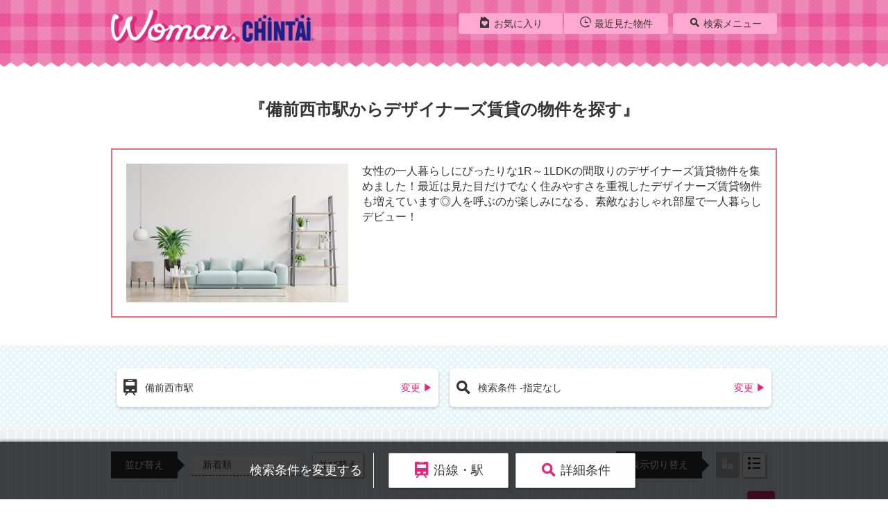

--- FILE ---
content_type: text/html;charset=UTF-8
request_url: https://woman.chintai/okayama/railway/000002819/list/designers/
body_size: 25972
content:
<!DOCTYPE HTML>

<html prefix="og: https://ogp.me/ns#">
<head>
		<meta charset="UTF-8" />
			<meta name="viewport" content="width=device-width, initial-scale=1.0, maximum-scale=1.0, user-scalable=no" />
			<meta name="format-detection" content="telephone=no" />
			
			
			
				<title>備前西市駅のデザイナーズ賃貸物件(マンション・アパート)｜女性の一人暮らしも安心のおしゃれな賃貸マンション・アパートを紹介！【Woman.CHINTAI】</title>
			
			
			
				<link rel="preload" href="https://woman.chintai/icon/icomoon.ttf?qchdhr" as="style" crossorigin="" type="font/ttf" />
			
			
			
				
				
					<meta property="og:title" content="備前西市駅のデザイナーズ賃貸物件(マンション・アパート)｜女性の一人暮らしも安心のおしゃれな賃貸マンション・アパートを紹介！【Woman.CHINTAI】" />
					<meta property="og:description" content="備前西市駅の女性の一人暮らしでも住みやすい1R～1LDKの間取りのおしゃれなデザイナーズ物件を集めました！住みやすさもデザインされた人を呼ぶのが楽しみになる素敵なデザイナーズのお部屋で一人暮らしデビュー！【Woman.CHINTAI】女性の部屋探し・一人暮らしを応援♪女性向け賃貸物件サイト" />
				
				<meta property="og:type" content="article" />
				<meta property="og:url" content="" id="ogSiteUrl" />
				
					
						
							<meta property="og:image" content="https://img.woman.chintai/awsorg/bk/ot/200000731/17/11/000000000141711/021/0000000001417110999_20260131024857035.JPG?interpolation=lanczos-none&amp;fit=inside|310px:250px" />
						
						
					
				
				
				<meta property="og:site_name" content="Woman.CHINTAI" />
			
			
			
			
				<meta name="description" content="備前西市駅の女性の一人暮らしでも住みやすい1R～1LDKの間取りのおしゃれなデザイナーズ物件を集めました！住みやすさもデザインされた人を呼ぶのが楽しみになる素敵なデザイナーズのお部屋で一人暮らしデビュー！【Woman.CHINTAI】女性の部屋探し・一人暮らしを応援♪女性向け賃貸物件サイト" />
			
			
			<meta name="keywords" content="備前西市駅,デザイナーズ,おしゃれ,一人暮らし,女性,賃貸,初めて,かわいい,お部屋,こだわり,おすすめ,マンション,アパート,Woman.CHINTAI,お部屋探し,不動産,物件" />
			
			
				
			
			
			
			
			
				
				
				
						<link rel="canonical" href="https://woman.chintai/okayama/railway/000002819/list/designers/" />
				

			
			
			
			
				
				
				
				
				
				
				
				
				
				
				
				
				
				
				
				
				
				
				
				
				
				
				
				
				
				
				

				
				
				
				
				
				
				
				
				
				
				

				
				
				
				
				
				
				
				
				
				
				
				
				
					<link href="https://woman.chintai/css/style2.css" rel="stylesheet" />
					
						
						
					
				
				
				
				
				
				
				
				
				
				
				
				
				
				
			
			<link rel="shortcut icon" href="https://woman.chintai/images/share/favicon.ico" />
			<link rel="apple-touch-icon" href="/pwa.png" sizes="200x200" />
			<link rel="manifest" href="/manifest.json" />
			<script src="https://woman.chintai/js/lib/jquery-3.2.1.min.js"></script>
			<script type="text/javascript">
			if (document.getElementById('ogSiteUrl') != null) {
				document.getElementById('ogSiteUrl').setAttribute('content', location.href);
			}
			</script>
			<script>
			if('serviceWorker' in navigator){
				navigator.serviceWorker.register('/serviceWorker.js')
				.then(function(){
					console.log("Service Worker Registered");
				}).catch(function(error) {
					console.log("Service Worker Registration failed with " + error);
				});
			}
			</script>
			
			
				<script type="application/ld+json">
					{
						"@context": "http://schema.org",
						"@type": "BreadcrumbList",
						"itemListElement": [
							
								{
									"@type": "ListItem",
									"position": 1,
									"item": {
										
											"@id": "https://woman.chintai/",
										
										"name": "Woman.CHINTAI賃貸TOP"
									}
								},
							
							
								{
									"@type": "ListItem",
									"position": 2,
									"item": {
										
											"@id": "https://woman.chintai/okayama/",
										
										"name": "岡山県"
									}
								},
							
							
								{
									"@type": "ListItem",
									"position": 3,
									"item": {
										
											"@id": "https://woman.chintai/okayama/okayama/",
										
										"name": "岡山市"
									}
								},
							
							
								{
									"@type": "ListItem",
									"position": 4,
									"item": {
										
											"@id": "https://woman.chintai/okayama/railway/000002819/list/",
										
										"name": "備前西市駅"
									}
								},
							
							
								{
									"@type": "ListItem",
									"position": 5,
									"item": {
										
										"name": "備前西市駅の物件一覧（デザイナーズ賃貸）"
									}
								}
							
						]
					}
				</script>
			
		</head>
<body class="page-list">
	
	
	
	<header class="l-header">
			
			<div style="display: none; visibility: hidden">
		<script>
			var gtmId ='GTM-WS546D5';
		</script>
		
		<noscript>
			<iframe height="0" width="0" style="display: none; visibility: hidden" src="//www.googletagmanager.com/ns.html?id=GTM-WS546D5">
			</iframe>
		</noscript>
		<script src="https://woman.chintai/js/tagManager.min.js"></script>
		
	</div>
			
				<div class="header-h1 bg-none only-pc">
					<p class="text-include"></p>
				</div>
			
			<div class="header-inner cf">
				<nav class="header-nav cf">
					
					
						<ul>
							<li><a href="https://woman.chintai/bookmark/"><i class="icon-favorite"></i><span class="">お気に入り</span><span class="favorite_count"></span></a></li>
							<li class="header_link-last"><a href="https://woman.chintai/history/"><i class="icon-history"></i><span>最近見た物件</span><span class="history_count"></span></a></li>
							<li class="header_nav-btn"><a href="#" class="txt-away js-trgSideMenu"><i class="icon-menu"></i>MENU</a></li>
						</ul>
					
					<dl class="header_nav-body">
						<dt class="js-trgSearchMenu"><a href="#"><i class="icon-search"></i>検索メニュー</a></dt>
						
						
						
						
							<dd class="menu-pc"><a href="https://woman.chintai/type/okayama/"><i class="icon-type_woman"></i>タイプから探す</a></dd>
						
						<dd class="menu-pc"><a href="https://woman.chintai/feature/"><i class="icon-brush"></i>こだわりから探す</a></dd>
						<dd class="menu-pc"><a href="https://woman.chintai/archive/"><i class="icon-office"></i>建物から探す</a></dd>
						<dd class="menu-pc"><a href="#" onclick="location.href = bukkenSearchUrl.execRead();return false;"><i class="icon-clip"></i><span class="">保存した検索結果</span></a></dd>
						<dd class="menu-pc"><a href="/page/about/"><i class="icon-h2"></i>このサイトについて</a></dd>
						<dd class="menu-pc"><a href="https://woman.chintai/article/"><i class="icon-article"></i>記事を読む</a></dd>
						<dd class="menu-close"><a href="#"><i class="icon-cancel-circle"></i>close</a></dd>
						
					</dl>
				</nav>
				
					
					
					
					
					
					
					
						<a href="https://woman.chintai/"><p class="header-logo txt-away">woman.chintai</p></a>
					
				
				
			</div>
		</header>

	
	<main class="l-main">
		
		<section class="l-cont -top_features_header -sp_tokushulist">
			<div class="cont-inner">
				<div class="features-title">
					<h1>備前西市駅からデザイナーズ賃貸の物件を探す</h1>
				</div>
				<div class="features-about">
					<div class="features-about-img">
						<img src="/page/feature/designers.jpg" />
					</div>
					<div class="features-about-text">
						女性の一人暮らしにぴったりな1R～1LDKの間取りのデザイナーズ賃貸物件を集めました！<br/>最近は見た目だけでなく住みやすさを重視したデザイナーズ賃貸物件も増えています◎人を呼ぶのが楽しみになる、素敵なおしゃれ部屋で一人暮らしデビュー！
					</div>
				</div>
			</div>
		</section>

		<div class="main-body -sp-shadow -sp-stripe -pc-stripe -sp-list_top">
			
			<body>
		
		
		
		
		
		
		
		
		
			
		
	</body>
			
			
		
		<script src="https://woman.chintai/js/lastTimeCondition.min.js"></script>
		<script>
			$(document).ready(function(){
				lastTimeCondition.initLastTimeConditionForList('finalSearchCondition','finalSearchConditionWord','prevSearchCondition','prevSearchConditionWord','https://woman.chintai/api/systemdate','\u5099\u524D\u897F\u5E02\u99C5','\u691C\u7D22\u6761\u4EF6 -\u6307\u5B9A\u306A\u3057');
			});
		</script>
	
			<form action="" method="post">
				
				<aside class="list-define sp-dot_blue">
					<ul>
						
						<li>
							<a href="https://woman.chintai/feature/designers/select/?search=rw&amp;prefKey=okayama&amp;ue=000002819&amp;o=3">
								<div class="list_define-link">
									<i class="icon-train icon -brown -large"></i>
									<span class="txt-ellipsis">備前西市駅</span>
								</div>
							</a>
						</li>
						
						<li>
							<a href="https://woman.chintai/feature/conditions/?featureKey=designers&amp;prefKey=okayama&amp;ue=000002819&amp;o=3">
								<div class="list_define-link">
									<i class="icon-search icon -brown -large"></i>
									<span class="txt-ellipsis choose_condition_word">検索条件 -指定なし</span>
								</div>
							</a>
						</li>
					</ul>
				</aside>
				
				

				<body>

	
	 </body>

				
				

				
				
					<div class="l-lists -sp-shadow -pc-stripe -sp-list_top">
						<div class="lists-inner">
							<div class="lists-header">
								
								<h2 id="propertyNum" class="lists-num">
			
				<span>17</span>件の賃貸物件（賃貸マンション・アパートなど）※総部屋数:<span>22</span>件
			
		</h2>
								
								<div class="l-define_list">
									<div class="m-define_list">
										<div class="define_list-body">
											<p class="define_list-title only-pc">並び替え</p>
											<div>
												<label>
													
													
														<select id="sort1">
															<option value="12">おすすめ順</option>
															<option value="1">家賃が安い順</option>
															<option value="2">家賃が高い順</option>
															<option value="10">物件の評価が高い順</option>
															<option selected="selected" value="3">新着順</option>
															<option value="4">撮影箇所が多い順</option>
															<option value="5">築年月が新しい順</option>
															<option value="6">面積が広い順</option>
															<option value="7">設備が多い順</option>
														</select>
													
												</label>
											</div>
										</div>
										<div class="define_list-btn only-pc">
											<button class="btn -small -function" id="sortBtn" url="https://woman.chintai/list/designers/?prefKey=okayama&amp;ue=000002819">並び替え</button>
										</div>
									</div>
									
									<div class="m-define_list -display_change">
										<div class="define_list-body">
											<p class="define_list-title only-pc">表示切り替え</p>
											<div class="define_list-btn">
												<a href="#" class="btn -small -function is-active"><i class="icon-building"></i></a>
												<a class="btn -small -function" href="https://woman.chintai/okayama/railway/000002819/list/designers/?lm=1&amp;o=3"><i class="icon-list2"></i></a>
											</div>
										</div>
									</div>
								</div>
								
								<div id="pager" class="m-pagination">
			
				<ul>
					

						
						
						
						
							
							

							
							

							
							
								
								
							
							

							
							
								
								
							
							

							
							

							
							
						

						

						<li class="is-active">
							<span>1</span>
						</li>
					
				</ul>
			
		</div>
							</div>

							
							
								<div class="lists-body js-listChecks">
									<ul>
										
											
											
											
											<li class="list_mode_building" data-bldGroup="284952319010440088200701" data-builingCd="2849523">
												
												<section>
	<h2>
		
			<span class="c-title-icon">賃貸マンション</span>
		
		<a class="bkName" target="_blank" href="https://woman.chintai/archive/bld-2849523/">ガラクシアトーレ</a>
	</h2>
	
	<div class="list_building_summary">
	<div class="list_building_photo">
		
			<img data-original="//img.woman.chintai/awsorg/bk/ot/200000731/17/11/000000000141711/021/0000000001417110999_20260131024857035.JPG?interpolation=lanczos-none&amp;fit=inside|310px:250px" alt="ガラクシアトーレの物件外観写真" class="lazyload" />
			
		
	</div>
	<ul>
		<li>
			<dl>
				<dt>交通</dt>
				<dd>
					<ul>
						<li>
							
								宇野線&lt;宇野みなと線&gt;
								&nbsp;/&nbsp;
								<span>大元駅</span>
								徒歩16分
							
							
						</li>
						<li>
							
								山陽本線（中国）
								&nbsp;/&nbsp;
								<span>北長瀬駅</span>
								徒歩49分
							
							
						</li>
						<li>
							
								宇野線&lt;宇野みなと線&gt;
								&nbsp;/&nbsp;
								<span class="highlight">備前西市駅</span>
								徒歩17分
							
							
						</li>
					</ul>
				</dd>
			</dl>
		</li>
		<li>
			<dl>
				<dt>築年/階建</dt>
				<dd>築19年 / 8階建て</dd>
			</dl>
		</li>
		<li><dl>
			<dt>所在地</dt>
			<dd>岡山県岡山市南区新保</dd>
		</dl></li>
	</ul>
</div>
	
	<ul class="list_building">
		<li class="js_property_view">
			<div class="list_building_inner">
				<label class="only-pc m-checkbox"><input type="checkbox" class="propertyCheck" bkKey="C030001130000000001417110999" /><span></span></label>
				<div class="list_building_spec">
					<div class="list_building_spec_inner">
						
						<div class="madori">
							
								<a href="javascript:void(0);">
									<div class="list_building_photo js-img-modal" onclick="bukkenImgModal.setParam({&#39;bkKey&#39;:&#39;C030001130000000001417110999&#39;,&#39;screenId&#39;:&#39;ST01_90_50_02&#39;});bukkenImgModal.clickAction();">
										<img data-original="//img.woman.chintai/awsorg/bk/ot/C03000113/17/11/000000000141711/041/0000000001417110999_20260130195812882.JPG?interpolation=lanczos-none&amp;fit=inside|310px:250px" alt="物件内観写真" onclick="bukkenImgModal.setImgIndex(7);" class="lazyload" />
									</div>
									
									
										<p class="photo-icon js-img-modal" onclick="bukkenImgModal.setParam({&#39;bkKey&#39;:&#39;C030001130000000001417110999&#39;,&#39;screenId&#39;:&#39;ST01_90_50_02&#39;});bukkenImgModal.setImgIndex(7);bukkenImgModal.clickAction();">
											<span><i class="icon-lupe"></i></span><span>18枚</span>
										</p>
									
								</a>
							
						</div>
						<div class="list_building_inner_summary">
							<a class="js_detail_link" target="_blank" href="https://woman.chintai/w-C030001130000000001417110999/">
								<p class="list_building_cost">
									<span class="-cost txt-pink">
										<span>賃料：</span>
										<strong class="chinRyo">7.7</strong>万円
									</span>
									（管理費等：<span class="txt-pink">9,000</span>円）
								</p>
								
								
	<p class="list_building_other_cost">
		<span class="list_building_cost-icon">敷</span>
		<span class="shikiKin">
			1ヶ月
			&nbsp;(保証金&nbsp;:&nbsp;--)
		</span>
		<span class="list_building_cost-icon">礼</span>
		<span class="reiKin">
			1ヶ月
			&nbsp;(償却&nbsp;:&nbsp;--)
		</span>
	</p>
	<p class="only-sp list_building_other_info">1K / 45.27㎡ / 3階 / 南向き</p>
	<dl class="only-pc">
		<dt>間取り/専有面積</dt>
		<dd>1K/45.27㎡</dd>
		<dt>階数/方位</dt>
		<dd>3階/南向き</dd>
	</dl>

							</a>
						</div>
					</div>
					<div class="list_building_btn">
						<p class="only-pc">
							<a class="js_detail_link" target="_blank" href="https://woman.chintai/w-C030001130000000001417110999/">詳細を見る</a>
						</p>
						<ul>
							<li class="only-pc">
								<a class="btn -decision inquiry_mail_gtm" target="_blank" data-bkKey="C030001130000000001417110999" href="https://woman.chintai/inquiry/w-C030001130000000001417110999/">
									<i class="icon-envelop icon -large only-pc"></i>空室確認する(無料)
								</a>
							</li>
							<li class="only-pc">
								<a class="btn -initialcost inquiry_initial_cost_list_mode_gtm" target="_blank" data-bkKey="C030001130000000001417110999" href="https://woman.chintai/inquiry/w-C030001130000000001417110999/?InitialClassicListBtn">
									<i class="icon-coin-yen only-pc"></i>初期費用を聞く(無料)
								</a>
							</li>
							<li class="only-sp">
								<a class="btn -decision js_detail_link" target="_blank" data-bkKey="C030001130000000001417110999" href="https://woman.chintai/w-C030001130000000001417110999/">
									もっと見る　>
								</a>
							</li>
						</ul>
					</div>
				</div>
				
					<div class="is-new"></div>
				
				<button type="button" name="button" class="btn-favorite js-trg-favorite" bkKey="C030001130000000001417110999">
					<i class="icon-heart_off changeBookmarkStatus" bkKey="C030001130000000001417110999"></i>
				</button>
			</div>
		</li>
		<li class="js_property_view">
			<div class="list_building_inner">
				<label class="only-pc m-checkbox"><input type="checkbox" class="propertyCheck" bkKey="2000007310000000001417110999" /><span></span></label>
				<div class="list_building_spec">
					<div class="list_building_spec_inner">
						
						<div class="madori">
							
								<a href="javascript:void(0);">
									<div class="list_building_photo js-img-modal" onclick="bukkenImgModal.setParam({&#39;bkKey&#39;:&#39;2000007310000000001417110999&#39;,&#39;screenId&#39;:&#39;ST01_90_50_02&#39;});bukkenImgModal.clickAction();">
										<img data-original="//img.woman.chintai/awsorg/bk/ot/200000731/17/11/000000000141711/041/0000000001417110999_20260131024857657.JPG?interpolation=lanczos-none&amp;fit=inside|310px:250px" alt="物件内観写真" onclick="bukkenImgModal.setImgIndex(7);" class="lazyload" />
									</div>
									
									
										<p class="photo-icon js-img-modal" onclick="bukkenImgModal.setParam({&#39;bkKey&#39;:&#39;2000007310000000001417110999&#39;,&#39;screenId&#39;:&#39;ST01_90_50_02&#39;});bukkenImgModal.setImgIndex(7);bukkenImgModal.clickAction();">
											<span><i class="icon-lupe"></i></span><span>18枚</span>
										</p>
									
								</a>
							
						</div>
						<div class="list_building_inner_summary">
							<a class="js_detail_link" target="_blank" href="https://woman.chintai/w-2000007310000000001417110999/">
								<p class="list_building_cost">
									<span class="-cost txt-pink">
										<span>賃料：</span>
										<strong class="chinRyo">7.7</strong>万円
									</span>
									（管理費等：<span class="txt-pink">9,000</span>円）
								</p>
								
								
	<p class="list_building_other_cost">
		<span class="list_building_cost-icon">敷</span>
		<span class="shikiKin">
			1ヶ月
			&nbsp;(保証金&nbsp;:&nbsp;--)
		</span>
		<span class="list_building_cost-icon">礼</span>
		<span class="reiKin">
			1ヶ月
			&nbsp;(償却&nbsp;:&nbsp;--)
		</span>
	</p>
	<p class="only-sp list_building_other_info">1K / 45.27㎡ / 3階 / 南向き</p>
	<dl class="only-pc">
		<dt>間取り/専有面積</dt>
		<dd>1K/45.27㎡</dd>
		<dt>階数/方位</dt>
		<dd>3階/南向き</dd>
	</dl>

							</a>
						</div>
					</div>
					<div class="list_building_btn">
						<p class="only-pc">
							<a class="js_detail_link" target="_blank" href="https://woman.chintai/w-2000007310000000001417110999/">詳細を見る</a>
						</p>
						<ul>
							<li class="only-pc">
								<a class="btn -decision inquiry_mail_gtm" target="_blank" data-bkKey="2000007310000000001417110999" href="https://woman.chintai/inquiry/w-2000007310000000001417110999/">
									<i class="icon-envelop icon -large only-pc"></i>空室確認する(無料)
								</a>
							</li>
							<li class="only-pc">
								<a class="btn -initialcost inquiry_initial_cost_list_mode_gtm" target="_blank" data-bkKey="2000007310000000001417110999" href="https://woman.chintai/inquiry/w-2000007310000000001417110999/?InitialClassicListBtn">
									<i class="icon-coin-yen only-pc"></i>初期費用を聞く(無料)
								</a>
							</li>
							<li class="only-sp">
								<a class="btn -decision js_detail_link" target="_blank" data-bkKey="2000007310000000001417110999" href="https://woman.chintai/w-2000007310000000001417110999/">
									もっと見る　>
								</a>
							</li>
						</ul>
					</div>
				</div>
				
				<button type="button" name="button" class="btn-favorite js-trg-favorite" bkKey="2000007310000000001417110999">
					<i class="icon-heart_off changeBookmarkStatus" bkKey="2000007310000000001417110999"></i>
				</button>
			</div>
		</li>
		<li class="js_property_view">
			<div class="list_building_inner">
				<label class="only-pc m-checkbox"><input type="checkbox" class="propertyCheck" bkKey="C030001750000000001417110999" /><span></span></label>
				<div class="list_building_spec">
					<div class="list_building_spec_inner">
						
						<div class="madori">
							
								<a href="javascript:void(0);">
									<div class="list_building_photo js-img-modal" onclick="bukkenImgModal.setParam({&#39;bkKey&#39;:&#39;C030001750000000001417110999&#39;,&#39;screenId&#39;:&#39;ST01_90_50_02&#39;});bukkenImgModal.clickAction();">
										<img data-original="//img.woman.chintai/awsorg/bk/ot/C03000175/17/11/000000000141711/041/0000000001417110999_20260130153457359.JPG?interpolation=lanczos-none&amp;fit=inside|310px:250px" alt="物件内観写真" onclick="bukkenImgModal.setImgIndex(7);" class="lazyload" />
									</div>
									
									
										<p class="photo-icon js-img-modal" onclick="bukkenImgModal.setParam({&#39;bkKey&#39;:&#39;C030001750000000001417110999&#39;,&#39;screenId&#39;:&#39;ST01_90_50_02&#39;});bukkenImgModal.setImgIndex(7);bukkenImgModal.clickAction();">
											<span><i class="icon-lupe"></i></span><span>18枚</span>
										</p>
									
								</a>
							
						</div>
						<div class="list_building_inner_summary">
							<a class="js_detail_link" target="_blank" href="https://woman.chintai/w-C030001750000000001417110999/">
								<p class="list_building_cost">
									<span class="-cost txt-pink">
										<span>賃料：</span>
										<strong class="chinRyo">7.7</strong>万円
									</span>
									（管理費等：<span class="txt-pink">9,000</span>円）
								</p>
								
								
	<p class="list_building_other_cost">
		<span class="list_building_cost-icon">敷</span>
		<span class="shikiKin">
			1ヶ月
			&nbsp;(保証金&nbsp;:&nbsp;--)
		</span>
		<span class="list_building_cost-icon">礼</span>
		<span class="reiKin">
			1ヶ月
			&nbsp;(償却&nbsp;:&nbsp;--)
		</span>
	</p>
	<p class="only-sp list_building_other_info">1K / 45.27㎡ / 3階 / 南向き</p>
	<dl class="only-pc">
		<dt>間取り/専有面積</dt>
		<dd>1K/45.27㎡</dd>
		<dt>階数/方位</dt>
		<dd>3階/南向き</dd>
	</dl>

							</a>
						</div>
					</div>
					<div class="list_building_btn">
						<p class="only-pc">
							<a class="js_detail_link" target="_blank" href="https://woman.chintai/w-C030001750000000001417110999/">詳細を見る</a>
						</p>
						<ul>
							<li class="only-pc">
								<a class="btn -decision inquiry_mail_gtm" target="_blank" data-bkKey="C030001750000000001417110999" href="https://woman.chintai/inquiry/w-C030001750000000001417110999/">
									<i class="icon-envelop icon -large only-pc"></i>空室確認する(無料)
								</a>
							</li>
							<li class="only-pc">
								<a class="btn -initialcost inquiry_initial_cost_list_mode_gtm" target="_blank" data-bkKey="C030001750000000001417110999" href="https://woman.chintai/inquiry/w-C030001750000000001417110999/?InitialClassicListBtn">
									<i class="icon-coin-yen only-pc"></i>初期費用を聞く(無料)
								</a>
							</li>
							<li class="only-sp">
								<a class="btn -decision js_detail_link" target="_blank" data-bkKey="C030001750000000001417110999" href="https://woman.chintai/w-C030001750000000001417110999/">
									もっと見る　>
								</a>
							</li>
						</ul>
					</div>
				</div>
				
				<button type="button" name="button" class="btn-favorite js-trg-favorite" bkKey="C030001750000000001417110999">
					<i class="icon-heart_off changeBookmarkStatus" bkKey="C030001750000000001417110999"></i>
				</button>
			</div>
		</li>
	</ul>
	
		
		
	
</section>
											</li>
										
										
											
											
											
											<li class="list_mode_building" data-bldGroup="296668819010440122201507" data-builingCd="2966688">
												
												<section>
	<h2>
		
			<span class="c-title-icon">賃貸アパート</span>
		
		<a class="bkName" target="_blank" href="https://woman.chintai/archive/bld-2966688/">アイルスマート</a>
	</h2>
	
	<div class="list_building_summary">
	<div class="list_building_photo">
		
			<img data-original="//img.woman.chintai/awsorg/bk/ot/C03000175/59/02/000000000025902/021/0000000000259020999_20260130203419827.JPG?interpolation=lanczos-none&amp;fit=inside|310px:250px" alt="アイルスマートの物件外観写真" class="lazyload" />
			
		
	</div>
	<ul>
		<li>
			<dl>
				<dt>交通</dt>
				<dd>
					<ul>
						<li>
							
								宇野線&lt;宇野みなと線&gt;
								&nbsp;/&nbsp;
								<span class="highlight">備前西市駅</span>
								徒歩35分
							
							
						</li>
						<li>
							
								山陽本線（中国）
								&nbsp;/&nbsp;
								<span>岡山駅</span>
								バス30分  福富西一丁目下車：停歩7分
							
							
						</li>
					</ul>
				</dd>
			</dl>
		</li>
		<li>
			<dl>
				<dt>築年/階建</dt>
				<dd>築10年 / 2階建て</dd>
			</dl>
		</li>
		<li><dl>
			<dt>所在地</dt>
			<dd>岡山県岡山市南区豊成３丁目</dd>
		</dl></li>
	</ul>
</div>
	
	<ul class="list_building">
		<li class="js_property_view">
			<div class="list_building_inner">
				<label class="only-pc m-checkbox"><input type="checkbox" class="propertyCheck" bkKey="2000007310000000000259020999" /><span></span></label>
				<div class="list_building_spec">
					<div class="list_building_spec_inner">
						
						<div class="madori">
							
								<a href="javascript:void(0);">
									<div class="list_building_photo js-img-modal" onclick="bukkenImgModal.setParam({&#39;bkKey&#39;:&#39;2000007310000000000259020999&#39;,&#39;screenId&#39;:&#39;ST01_90_50_02&#39;});bukkenImgModal.clickAction();">
										<img data-original="//img.woman.chintai/awsorg/bk/ot/200000731/59/02/000000000025902/051/0000000000259020999_20260130144157506.JPG?interpolation=lanczos-none&amp;fit=inside|310px:250px" alt="物件内観写真" onclick="bukkenImgModal.setImgIndex(8);" class="lazyload" />
									</div>
									
									
										<p class="photo-icon js-img-modal" onclick="bukkenImgModal.setParam({&#39;bkKey&#39;:&#39;2000007310000000000259020999&#39;,&#39;screenId&#39;:&#39;ST01_90_50_02&#39;});bukkenImgModal.setImgIndex(8);bukkenImgModal.clickAction();">
											<span><i class="icon-lupe"></i></span><span>19枚</span>
										</p>
									
								</a>
							
						</div>
						<div class="list_building_inner_summary">
							<a class="js_detail_link" target="_blank" href="https://woman.chintai/w-2000007310000000000259020999/">
								<p class="list_building_cost">
									<span class="-cost txt-pink">
										<span>賃料：</span>
										<strong class="chinRyo">5.5</strong>万円
									</span>
									（管理費等：<span class="txt-pink">2,000</span>円）
								</p>
								
								
	<p class="list_building_other_cost">
		<span class="list_building_cost-icon">敷</span>
		<span class="shikiKin">
			--
			&nbsp;(保証金&nbsp;:&nbsp;--)
		</span>
		<span class="list_building_cost-icon">礼</span>
		<span class="reiKin">
			--
			&nbsp;(償却&nbsp;:&nbsp;--)
		</span>
	</p>
	<p class="only-sp list_building_other_info">1K / 38.29㎡ / 2階 / 東向き</p>
	<dl class="only-pc">
		<dt>間取り/専有面積</dt>
		<dd>1K/38.29㎡</dd>
		<dt>階数/方位</dt>
		<dd>2階/東向き</dd>
	</dl>

							</a>
						</div>
					</div>
					<div class="list_building_btn">
						<p class="only-pc">
							<a class="js_detail_link" target="_blank" href="https://woman.chintai/w-2000007310000000000259020999/">詳細を見る</a>
						</p>
						<ul>
							<li class="only-pc">
								<a class="btn -decision inquiry_mail_gtm" target="_blank" data-bkKey="2000007310000000000259020999" href="https://woman.chintai/inquiry/w-2000007310000000000259020999/">
									<i class="icon-envelop icon -large only-pc"></i>空室確認する(無料)
								</a>
							</li>
							<li class="only-pc">
								<a class="btn -initialcost inquiry_initial_cost_list_mode_gtm" target="_blank" data-bkKey="2000007310000000000259020999" href="https://woman.chintai/inquiry/w-2000007310000000000259020999/?InitialClassicListBtn">
									<i class="icon-coin-yen only-pc"></i>初期費用を聞く(無料)
								</a>
							</li>
							<li class="only-sp">
								<a class="btn -decision js_detail_link" target="_blank" data-bkKey="2000007310000000000259020999" href="https://woman.chintai/w-2000007310000000000259020999/">
									もっと見る　>
								</a>
							</li>
						</ul>
					</div>
				</div>
				
					<div class="is-new"></div>
				
				<button type="button" name="button" class="btn-favorite js-trg-favorite" bkKey="2000007310000000000259020999">
					<i class="icon-heart_off changeBookmarkStatus" bkKey="2000007310000000000259020999"></i>
				</button>
			</div>
		</li>
		<li class="js_property_view">
			<div class="list_building_inner">
				<label class="only-pc m-checkbox"><input type="checkbox" class="propertyCheck" bkKey="C030001750000000000259020999" /><span></span></label>
				<div class="list_building_spec">
					<div class="list_building_spec_inner">
						
						<div class="madori">
							
								<a href="javascript:void(0);">
									<div class="list_building_photo js-img-modal" onclick="bukkenImgModal.setParam({&#39;bkKey&#39;:&#39;C030001750000000000259020999&#39;,&#39;screenId&#39;:&#39;ST01_90_50_02&#39;});bukkenImgModal.clickAction();">
										<img data-original="//img.woman.chintai/awsorg/bk/ot/C03000175/59/02/000000000025902/051/0000000000259020999_20260130203421109.JPG?interpolation=lanczos-none&amp;fit=inside|310px:250px" alt="物件内観写真" onclick="bukkenImgModal.setImgIndex(8);" class="lazyload" />
									</div>
									
									
										<p class="photo-icon js-img-modal" onclick="bukkenImgModal.setParam({&#39;bkKey&#39;:&#39;C030001750000000000259020999&#39;,&#39;screenId&#39;:&#39;ST01_90_50_02&#39;});bukkenImgModal.setImgIndex(8);bukkenImgModal.clickAction();">
											<span><i class="icon-lupe"></i></span><span>19枚</span>
										</p>
									
								</a>
							
						</div>
						<div class="list_building_inner_summary">
							<a class="js_detail_link" target="_blank" href="https://woman.chintai/w-C030001750000000000259020999/">
								<p class="list_building_cost">
									<span class="-cost txt-pink">
										<span>賃料：</span>
										<strong class="chinRyo">5.5</strong>万円
									</span>
									（管理費等：<span class="txt-pink">2,000</span>円）
								</p>
								
								
	<p class="list_building_other_cost">
		<span class="list_building_cost-icon">敷</span>
		<span class="shikiKin">
			--
			&nbsp;(保証金&nbsp;:&nbsp;--)
		</span>
		<span class="list_building_cost-icon">礼</span>
		<span class="reiKin">
			--
			&nbsp;(償却&nbsp;:&nbsp;--)
		</span>
	</p>
	<p class="only-sp list_building_other_info">1K / 38.29㎡ / 2階 / 東向き</p>
	<dl class="only-pc">
		<dt>間取り/専有面積</dt>
		<dd>1K/38.29㎡</dd>
		<dt>階数/方位</dt>
		<dd>2階/東向き</dd>
	</dl>

							</a>
						</div>
					</div>
					<div class="list_building_btn">
						<p class="only-pc">
							<a class="js_detail_link" target="_blank" href="https://woman.chintai/w-C030001750000000000259020999/">詳細を見る</a>
						</p>
						<ul>
							<li class="only-pc">
								<a class="btn -decision inquiry_mail_gtm" target="_blank" data-bkKey="C030001750000000000259020999" href="https://woman.chintai/inquiry/w-C030001750000000000259020999/">
									<i class="icon-envelop icon -large only-pc"></i>空室確認する(無料)
								</a>
							</li>
							<li class="only-pc">
								<a class="btn -initialcost inquiry_initial_cost_list_mode_gtm" target="_blank" data-bkKey="C030001750000000000259020999" href="https://woman.chintai/inquiry/w-C030001750000000000259020999/?InitialClassicListBtn">
									<i class="icon-coin-yen only-pc"></i>初期費用を聞く(無料)
								</a>
							</li>
							<li class="only-sp">
								<a class="btn -decision js_detail_link" target="_blank" data-bkKey="C030001750000000000259020999" href="https://woman.chintai/w-C030001750000000000259020999/">
									もっと見る　>
								</a>
							</li>
						</ul>
					</div>
				</div>
				
				<button type="button" name="button" class="btn-favorite js-trg-favorite" bkKey="C030001750000000000259020999">
					<i class="icon-heart_off changeBookmarkStatus" bkKey="C030001750000000000259020999"></i>
				</button>
			</div>
		</li>
		<li class="js_property_view">
			<div class="list_building_inner">
				<label class="only-pc m-checkbox"><input type="checkbox" class="propertyCheck" bkKey="C030009700000000000259020999" /><span></span></label>
				<div class="list_building_spec">
					<div class="list_building_spec_inner">
						
						<div class="madori">
							
								<a href="javascript:void(0);">
									<div class="list_building_photo js-img-modal" onclick="bukkenImgModal.setParam({&#39;bkKey&#39;:&#39;C030009700000000000259020999&#39;,&#39;screenId&#39;:&#39;ST01_90_50_02&#39;});bukkenImgModal.clickAction();">
										<img data-original="//img.woman.chintai/awsorg/bk/ot/C03000970/59/02/000000000025902/051/0000000000259020999_20260130194720384.JPG?interpolation=lanczos-none&amp;fit=inside|310px:250px" alt="物件内観写真" onclick="bukkenImgModal.setImgIndex(8);" class="lazyload" />
									</div>
									
									
										<p class="photo-icon js-img-modal" onclick="bukkenImgModal.setParam({&#39;bkKey&#39;:&#39;C030009700000000000259020999&#39;,&#39;screenId&#39;:&#39;ST01_90_50_02&#39;});bukkenImgModal.setImgIndex(8);bukkenImgModal.clickAction();">
											<span><i class="icon-lupe"></i></span><span>19枚</span>
										</p>
									
								</a>
							
						</div>
						<div class="list_building_inner_summary">
							<a class="js_detail_link" target="_blank" href="https://woman.chintai/w-C030009700000000000259020999/">
								<p class="list_building_cost">
									<span class="-cost txt-pink">
										<span>賃料：</span>
										<strong class="chinRyo">5.5</strong>万円
									</span>
									（管理費等：<span class="txt-pink">2,000</span>円）
								</p>
								
								
	<p class="list_building_other_cost">
		<span class="list_building_cost-icon">敷</span>
		<span class="shikiKin">
			--
			&nbsp;(保証金&nbsp;:&nbsp;--)
		</span>
		<span class="list_building_cost-icon">礼</span>
		<span class="reiKin">
			--
			&nbsp;(償却&nbsp;:&nbsp;--)
		</span>
	</p>
	<p class="only-sp list_building_other_info">1K / 38.29㎡ / 2階 / 東向き</p>
	<dl class="only-pc">
		<dt>間取り/専有面積</dt>
		<dd>1K/38.29㎡</dd>
		<dt>階数/方位</dt>
		<dd>2階/東向き</dd>
	</dl>

							</a>
						</div>
					</div>
					<div class="list_building_btn">
						<p class="only-pc">
							<a class="js_detail_link" target="_blank" href="https://woman.chintai/w-C030009700000000000259020999/">詳細を見る</a>
						</p>
						<ul>
							<li class="only-pc">
								<a class="btn -decision inquiry_mail_gtm" target="_blank" data-bkKey="C030009700000000000259020999" href="https://woman.chintai/inquiry/w-C030009700000000000259020999/">
									<i class="icon-envelop icon -large only-pc"></i>空室確認する(無料)
								</a>
							</li>
							<li class="only-pc">
								<a class="btn -initialcost inquiry_initial_cost_list_mode_gtm" target="_blank" data-bkKey="C030009700000000000259020999" href="https://woman.chintai/inquiry/w-C030009700000000000259020999/?InitialClassicListBtn">
									<i class="icon-coin-yen only-pc"></i>初期費用を聞く(無料)
								</a>
							</li>
							<li class="only-sp">
								<a class="btn -decision js_detail_link" target="_blank" data-bkKey="C030009700000000000259020999" href="https://woman.chintai/w-C030009700000000000259020999/">
									もっと見る　>
								</a>
							</li>
						</ul>
					</div>
				</div>
				
				<button type="button" name="button" class="btn-favorite js-trg-favorite" bkKey="C030009700000000000259020999">
					<i class="icon-heart_off changeBookmarkStatus" bkKey="C030009700000000000259020999"></i>
				</button>
			</div>
		</li>
	</ul>
	
		
		
	
</section>
											</li>
										
										
											
											
											
											<li class="list_mode_building" data-bldGroup="215262819010440123200610" data-builingCd="2152628">
												
												<section>
	<h2>
		
			<span class="c-title-icon">賃貸アパート</span>
		
		<a class="bkName" target="_blank" href="https://woman.chintai/archive/bld-2152628/">Ｃｏｍｏｄｏ　Ｇｉｏｎｅ　A棟</a>
	</h2>
	
	<div class="list_building_summary">
	<div class="list_building_photo">
		
			<img data-original="//img.woman.chintai/awsorg/bk/ot/C01010022/61/58/111138006396158/021/1111380063961580001_20260129110656301.JPG?interpolation=lanczos-none&amp;fit=inside|310px:250px" alt="Ｃｏｍｏｄｏ　Ｇｉｏｎｅ　A棟の物件外観写真" class="lazyload" />
			
		
	</div>
	<ul>
		<li>
			<dl>
				<dt>交通</dt>
				<dd>
					<ul>
						<li>
							
								宇野線&lt;宇野みなと線&gt;
								&nbsp;/&nbsp;
								<span class="highlight">備前西市駅</span>
								徒歩13分
							
							
						</li>
						<li>
							
								山陽本線（中国）
								&nbsp;/&nbsp;
								<span>北長瀬駅</span>
								徒歩31分
							
							
						</li>
						<li>
							
								吉備線&lt;桃太郎線&gt;
								&nbsp;/&nbsp;
								<span>大安寺駅</span>
								徒歩50分
							
							
						</li>
					</ul>
				</dd>
			</dl>
		</li>
		<li>
			<dl>
				<dt>築年/階建</dt>
				<dd>築19年 / 3階建て</dd>
			</dl>
		</li>
		<li><dl>
			<dt>所在地</dt>
			<dd>岡山県岡山市北区今８丁目</dd>
		</dl></li>
	</ul>
</div>
	
	<ul class="list_building">
		<li class="js_property_view">
			<div class="list_building_inner">
				<label class="only-pc m-checkbox"><input type="checkbox" class="propertyCheck" bkKey="C010100221111380063961580001" /><span></span></label>
				<div class="list_building_spec">
					<div class="list_building_spec_inner">
						
						<div class="madori">
							
								<a href="javascript:void(0);">
									<div class="list_building_photo js-img-modal" onclick="bukkenImgModal.setParam({&#39;bkKey&#39;:&#39;C010100221111380063961580001&#39;,&#39;screenId&#39;:&#39;ST01_90_50_02&#39;});bukkenImgModal.clickAction();">
										<img data-original="//img.woman.chintai/awsorg/bk/ot/C01010022/61/58/111138006396158/051/1111380063961580001_20260129110656775.JPG?interpolation=lanczos-none&amp;fit=inside|310px:250px" alt="物件内観写真" onclick="bukkenImgModal.setImgIndex(4);" class="lazyload" />
									</div>
									
									
										<p class="photo-icon js-img-modal" onclick="bukkenImgModal.setParam({&#39;bkKey&#39;:&#39;C010100221111380063961580001&#39;,&#39;screenId&#39;:&#39;ST01_90_50_02&#39;});bukkenImgModal.setImgIndex(4);bukkenImgModal.clickAction();">
											<span><i class="icon-lupe"></i></span><span>25枚</span>
										</p>
									
								</a>
							
						</div>
						<div class="list_building_inner_summary">
							<a class="js_detail_link" target="_blank" href="https://woman.chintai/w-C010100221111380063961580001/">
								<p class="list_building_cost">
									<span class="-cost txt-pink">
										<span>賃料：</span>
										<strong class="chinRyo">5.8</strong>万円
									</span>
									（管理費等：<span class="txt-pink">4,500</span>円）
								</p>
								
								
	<p class="list_building_other_cost">
		<span class="list_building_cost-icon">敷</span>
		<span class="shikiKin">
			--
			&nbsp;(保証金&nbsp;:&nbsp;--)
		</span>
		<span class="list_building_cost-icon">礼</span>
		<span class="reiKin">
			50,000円
			&nbsp;(償却&nbsp;:&nbsp;--)
		</span>
	</p>
	<p class="only-sp list_building_other_info">1R / 33.78㎡ / 2階 / 南向き</p>
	<dl class="only-pc">
		<dt>間取り/専有面積</dt>
		<dd>1R/33.78㎡</dd>
		<dt>階数/方位</dt>
		<dd>2階/南向き</dd>
	</dl>

							</a>
						</div>
					</div>
					<div class="list_building_btn">
						<p class="only-pc">
							<a class="js_detail_link" target="_blank" href="https://woman.chintai/w-C010100221111380063961580001/">詳細を見る</a>
						</p>
						<ul>
							<li class="only-pc">
								<a class="btn -decision inquiry_mail_gtm" target="_blank" data-bkKey="C010100221111380063961580001" href="https://woman.chintai/inquiry/w-C010100221111380063961580001/">
									<i class="icon-envelop icon -large only-pc"></i>空室確認する(無料)
								</a>
							</li>
							<li class="only-pc">
								<a class="btn -initialcost inquiry_initial_cost_list_mode_gtm" target="_blank" data-bkKey="C010100221111380063961580001" href="https://woman.chintai/inquiry/w-C010100221111380063961580001/?InitialClassicListBtn">
									<i class="icon-coin-yen only-pc"></i>初期費用を聞く(無料)
								</a>
							</li>
							<li class="only-sp">
								<a class="btn -decision js_detail_link" target="_blank" data-bkKey="C010100221111380063961580001" href="https://woman.chintai/w-C010100221111380063961580001/">
									もっと見る　>
								</a>
							</li>
						</ul>
					</div>
				</div>
				
				<button type="button" name="button" class="btn-favorite js-trg-favorite" bkKey="C010100221111380063961580001">
					<i class="icon-heart_off changeBookmarkStatus" bkKey="C010100221111380063961580001"></i>
				</button>
			</div>
		</li>
	</ul>
	
		
		
	
</section>
											</li>
										
										
											
											
											
											<li class="list_mode_building" data-bldGroup="499175019010440082202312" data-builingCd="4991750">
												
												<section>
	<h2>
		
			<span class="c-title-icon">賃貸アパート</span>
		
		<a class="bkName" target="_blank" href="https://woman.chintai/archive/bld-4991750/">GRANDTIC オーシャン 富田</a>
	</h2>
	
	<div class="list_building_summary">
	<div class="list_building_photo">
		
			<img data-original="//img.woman.chintai/awsorg/bk/ot/C01010022/87/59/111138003198759/021/1111380031987590001_20260131002621803.JPG?interpolation=lanczos-none&amp;fit=inside|310px:250px" alt="GRANDTIC オーシャン 富田の物件外観写真" class="lazyload" />
			
		
	</div>
	<ul>
		<li>
			<dl>
				<dt>交通</dt>
				<dd>
					<ul>
						<li>
							
								宇野線&lt;宇野みなと線&gt;
								&nbsp;/&nbsp;
								<span>大元駅</span>
								徒歩22分
							
							
						</li>
						<li>
							
								宇野線&lt;宇野みなと線&gt;
								&nbsp;/&nbsp;
								<span class="highlight">備前西市駅</span>
								徒歩25分
							
							
						</li>
						<li>
							
								岡山市電清輝橋線&lt;岡山電気軌道&gt;
								&nbsp;/&nbsp;
								<span>清輝橋駅</span>
								徒歩29分
							
							
						</li>
					</ul>
				</dd>
			</dl>
		</li>
		<li>
			<dl>
				<dt>築年/階建</dt>
				<dd>築2年 / 2階建て</dd>
			</dl>
		</li>
		<li><dl>
			<dt>所在地</dt>
			<dd>岡山県岡山市北区富田</dd>
		</dl></li>
	</ul>
</div>
	
	<ul class="list_building">
		<li class="js_property_view">
			<div class="list_building_inner">
				<label class="only-pc m-checkbox"><input type="checkbox" class="propertyCheck" bkKey="C010100221111380031987590001" /><span></span></label>
				<div class="list_building_spec">
					<div class="list_building_spec_inner">
						
						<div class="madori">
							
								<a href="javascript:void(0);">
									<div class="list_building_photo js-img-modal" onclick="bukkenImgModal.setParam({&#39;bkKey&#39;:&#39;C010100221111380031987590001&#39;,&#39;screenId&#39;:&#39;ST01_90_50_02&#39;});bukkenImgModal.clickAction();">
										<img data-original="//img.woman.chintai/awsorg/bk/ot/C01010022/87/59/111138003198759/061/1111380031987590001_20260131002622627.JPG?interpolation=lanczos-none&amp;fit=inside|310px:250px" alt="物件内観写真" onclick="bukkenImgModal.setImgIndex(5);" class="lazyload" />
									</div>
									
									
										<p class="photo-icon js-img-modal" onclick="bukkenImgModal.setParam({&#39;bkKey&#39;:&#39;C010100221111380031987590001&#39;,&#39;screenId&#39;:&#39;ST01_90_50_02&#39;});bukkenImgModal.setImgIndex(5);bukkenImgModal.clickAction();">
											<span><i class="icon-lupe"></i></span><span>18枚</span>
										</p>
									
								</a>
							
						</div>
						<div class="list_building_inner_summary">
							<a class="js_detail_link" target="_blank" href="https://woman.chintai/w-C010100221111380031987590001/">
								<p class="list_building_cost">
									<span class="-cost txt-pink">
										<span>賃料：</span>
										<strong class="chinRyo">6</strong>万円
									</span>
									（管理費等：<span class="txt-pink">3,000</span>円）
								</p>
								
								
	<p class="list_building_other_cost">
		<span class="list_building_cost-icon">敷</span>
		<span class="shikiKin">
			--
			&nbsp;(保証金&nbsp;:&nbsp;--)
		</span>
		<span class="list_building_cost-icon">礼</span>
		<span class="reiKin">
			1ヶ月
			&nbsp;(償却&nbsp;:&nbsp;--)
		</span>
	</p>
	<p class="only-sp list_building_other_info">1LDK / 30.11㎡ / 1階 / 西向き</p>
	<dl class="only-pc">
		<dt>間取り/専有面積</dt>
		<dd>1LDK/30.11㎡</dd>
		<dt>階数/方位</dt>
		<dd>1階/西向き</dd>
	</dl>

							</a>
						</div>
					</div>
					<div class="list_building_btn">
						<p class="only-pc">
							<a class="js_detail_link" target="_blank" href="https://woman.chintai/w-C010100221111380031987590001/">詳細を見る</a>
						</p>
						<ul>
							<li class="only-pc">
								<a class="btn -decision inquiry_mail_gtm" target="_blank" data-bkKey="C010100221111380031987590001" href="https://woman.chintai/inquiry/w-C010100221111380031987590001/">
									<i class="icon-envelop icon -large only-pc"></i>空室確認する(無料)
								</a>
							</li>
							<li class="only-pc">
								<a class="btn -initialcost inquiry_initial_cost_list_mode_gtm" target="_blank" data-bkKey="C010100221111380031987590001" href="https://woman.chintai/inquiry/w-C010100221111380031987590001/?InitialClassicListBtn">
									<i class="icon-coin-yen only-pc"></i>初期費用を聞く(無料)
								</a>
							</li>
							<li class="only-sp">
								<a class="btn -decision js_detail_link" target="_blank" data-bkKey="C010100221111380031987590001" href="https://woman.chintai/w-C010100221111380031987590001/">
									もっと見る　>
								</a>
							</li>
						</ul>
					</div>
				</div>
				
				<button type="button" name="button" class="btn-favorite js-trg-favorite" bkKey="C010100221111380031987590001">
					<i class="icon-heart_off changeBookmarkStatus" bkKey="C010100221111380031987590001"></i>
				</button>
			</div>
		</li>
	</ul>
	
		
		
	
</section>
											</li>
										
										
											
											
											
											<li class="list_mode_building" data-bldGroup="296668809010440122201507" data-builingCd="2966688">
												
												<section>
	<h2>
		
			<span class="c-title-icon">賃貸アパート</span>
		
		<a class="bkName" target="_blank" href="https://woman.chintai/archive/bld-2966688/">備前西市駅 徒歩35分</a>
	</h2>
	
	<div class="list_building_summary">
	<div class="list_building_photo">
		
			<img data-original="//img.woman.chintai/awsorg/bk/ot/C03000538/59/02/000000000025902/021/0000000000259020999_20260131005756069.JPG?interpolation=lanczos-none&amp;fit=inside|310px:250px" alt="備前西市駅 徒歩35分の物件外観写真" class="lazyload" />
			
		
	</div>
	<ul>
		<li>
			<dl>
				<dt>交通</dt>
				<dd>
					<ul>
						<li>
							
								宇野線&lt;宇野みなと線&gt;
								&nbsp;/&nbsp;
								<span class="highlight">備前西市駅</span>
								徒歩35分
							
							
						</li>
						<li>
							
								山陽本線（中国）
								&nbsp;/&nbsp;
								<span>岡山駅</span>
								バス30分  福富西一丁目下車：停歩7分
							
							
						</li>
					</ul>
				</dd>
			</dl>
		</li>
		<li>
			<dl>
				<dt>築年/階建</dt>
				<dd>築10年 / 2階建て</dd>
			</dl>
		</li>
		<li><dl>
			<dt>所在地</dt>
			<dd>岡山県岡山市南区豊成３丁目</dd>
		</dl></li>
	</ul>
</div>
	
	<ul class="list_building">
		<li class="js_property_view">
			<div class="list_building_inner">
				<label class="only-pc m-checkbox"><input type="checkbox" class="propertyCheck" bkKey="C030005380000000000259020999" /><span></span></label>
				<div class="list_building_spec">
					<div class="list_building_spec_inner">
						
						<div class="madori">
							
								<a href="javascript:void(0);">
									<div class="list_building_photo js-img-modal" onclick="bukkenImgModal.setParam({&#39;bkKey&#39;:&#39;C030005380000000000259020999&#39;,&#39;screenId&#39;:&#39;ST01_90_50_02&#39;});bukkenImgModal.clickAction();">
										<img data-original="//img.woman.chintai/awsorg/bk/ot/C03000538/59/02/000000000025902/051/0000000000259020999_20260131005757275.JPG?interpolation=lanczos-none&amp;fit=inside|310px:250px" alt="物件内観写真" onclick="bukkenImgModal.setImgIndex(8);" class="lazyload" />
									</div>
									
									
										<p class="photo-icon js-img-modal" onclick="bukkenImgModal.setParam({&#39;bkKey&#39;:&#39;C030005380000000000259020999&#39;,&#39;screenId&#39;:&#39;ST01_90_50_02&#39;});bukkenImgModal.setImgIndex(8);bukkenImgModal.clickAction();">
											<span><i class="icon-lupe"></i></span><span>19枚</span>
										</p>
									
								</a>
							
						</div>
						<div class="list_building_inner_summary">
							<a class="js_detail_link" target="_blank" href="https://woman.chintai/w-C030005380000000000259020999/">
								<p class="list_building_cost">
									<span class="-cost txt-pink">
										<span>賃料：</span>
										<strong class="chinRyo">5.5</strong>万円
									</span>
									（管理費等：<span class="txt-pink">2,000</span>円）
								</p>
								
								
	<p class="list_building_other_cost">
		<span class="list_building_cost-icon">敷</span>
		<span class="shikiKin">
			--
			&nbsp;(保証金&nbsp;:&nbsp;--)
		</span>
		<span class="list_building_cost-icon">礼</span>
		<span class="reiKin">
			--
			&nbsp;(償却&nbsp;:&nbsp;--)
		</span>
	</p>
	<p class="only-sp list_building_other_info">1K / 38.29㎡ / 2階 / 東向き</p>
	<dl class="only-pc">
		<dt>間取り/専有面積</dt>
		<dd>1K/38.29㎡</dd>
		<dt>階数/方位</dt>
		<dd>2階/東向き</dd>
	</dl>

							</a>
						</div>
					</div>
					<div class="list_building_btn">
						<p class="only-pc">
							<a class="js_detail_link" target="_blank" href="https://woman.chintai/w-C030005380000000000259020999/">詳細を見る</a>
						</p>
						<ul>
							<li class="only-pc">
								<a class="btn -decision inquiry_mail_gtm" target="_blank" data-bkKey="C030005380000000000259020999" href="https://woman.chintai/inquiry/w-C030005380000000000259020999/">
									<i class="icon-envelop icon -large only-pc"></i>空室確認する(無料)
								</a>
							</li>
							<li class="only-pc">
								<a class="btn -initialcost inquiry_initial_cost_list_mode_gtm" target="_blank" data-bkKey="C030005380000000000259020999" href="https://woman.chintai/inquiry/w-C030005380000000000259020999/?InitialClassicListBtn">
									<i class="icon-coin-yen only-pc"></i>初期費用を聞く(無料)
								</a>
							</li>
							<li class="only-sp">
								<a class="btn -decision js_detail_link" target="_blank" data-bkKey="C030005380000000000259020999" href="https://woman.chintai/w-C030005380000000000259020999/">
									もっと見る　>
								</a>
							</li>
						</ul>
					</div>
				</div>
				
				<button type="button" name="button" class="btn-favorite js-trg-favorite" bkKey="C030005380000000000259020999">
					<i class="icon-heart_off changeBookmarkStatus" bkKey="C030005380000000000259020999"></i>
				</button>
			</div>
		</li>
	</ul>
	
		
		
	
</section>
											</li>
										
										
											
											
											
											<li class="list_mode_building" data-bldGroup="469739019010100203202203" data-builingCd="4697390">
												
												<section>
	<h2>
		
			<span class="c-title-icon">賃貸マンション</span>
		
		<a class="bkName" target="_blank" href="https://woman.chintai/archive/bld-4697390/">クラリティＮ</a>
	</h2>
	
	<div class="list_building_summary">
	<div class="list_building_photo">
		
			<img data-original="//img.woman.chintai/awsorg/bk/ot/C01010022/20/81/111138006602081/021/1111380066020810001_20260130012419649.JPG?interpolation=lanczos-none&amp;fit=inside|310px:250px" alt="クラリティＮの物件外観写真" class="lazyload" />
			
		
	</div>
	<ul>
		<li>
			<dl>
				<dt>交通</dt>
				<dd>
					<ul>
						<li>
							
								山陽本線（中国）
								&nbsp;/&nbsp;
								<span>北長瀬駅</span>
								徒歩18分
							
							
						</li>
						<li>
							
								宇野線&lt;宇野みなと線&gt;
								&nbsp;/&nbsp;
								<span class="highlight">備前西市駅</span>
								徒歩28分
							
							
						</li>
						<li>
							
								吉備線&lt;桃太郎線&gt;
								&nbsp;/&nbsp;
								<span>備前三門駅</span>
								徒歩52分
							
							
						</li>
					</ul>
				</dd>
			</dl>
		</li>
		<li>
			<dl>
				<dt>築年/階建</dt>
				<dd>築3年 / 3階建て</dd>
			</dl>
		</li>
		<li><dl>
			<dt>所在地</dt>
			<dd>岡山県岡山市北区田中</dd>
		</dl></li>
	</ul>
</div>
	
	<ul class="list_building">
		<li class="js_property_view">
			<div class="list_building_inner">
				<label class="only-pc m-checkbox"><input type="checkbox" class="propertyCheck" bkKey="C010100221111380066020810001" /><span></span></label>
				<div class="list_building_spec">
					<div class="list_building_spec_inner">
						
						<div class="madori">
							
								<a href="javascript:void(0);">
									<div class="list_building_photo js-img-modal" onclick="bukkenImgModal.setParam({&#39;bkKey&#39;:&#39;C010100221111380066020810001&#39;,&#39;screenId&#39;:&#39;ST01_90_50_02&#39;});bukkenImgModal.clickAction();">
										<img data-original="//img.woman.chintai/awsorg/bk/ot/C01010022/20/81/111138006602081/041/1111380066020810001_20260130012420028.JPG?interpolation=lanczos-none&amp;fit=inside|310px:250px" alt="物件内観写真" onclick="bukkenImgModal.setImgIndex(2);" class="lazyload" />
									</div>
									
									
										<p class="photo-icon js-img-modal" onclick="bukkenImgModal.setParam({&#39;bkKey&#39;:&#39;C010100221111380066020810001&#39;,&#39;screenId&#39;:&#39;ST01_90_50_02&#39;});bukkenImgModal.setImgIndex(2);bukkenImgModal.clickAction();">
											<span><i class="icon-lupe"></i></span><span>18枚</span>
										</p>
									
								</a>
							
						</div>
						<div class="list_building_inner_summary">
							<a class="js_detail_link" target="_blank" href="https://woman.chintai/w-C010100221111380066020810001/">
								<p class="list_building_cost">
									<span class="-cost txt-pink">
										<span>賃料：</span>
										<strong class="chinRyo">9</strong>万円
									</span>
									（管理費等：<span class="txt-pink">8,000</span>円）
								</p>
								
								
	<p class="list_building_other_cost">
		<span class="list_building_cost-icon">敷</span>
		<span class="shikiKin">
			--
			&nbsp;(保証金&nbsp;:&nbsp;--)
		</span>
		<span class="list_building_cost-icon">礼</span>
		<span class="reiKin">
			100,000円
			&nbsp;(償却&nbsp;:&nbsp;--)
		</span>
	</p>
	<p class="only-sp list_building_other_info">1LDK / 54.73㎡ / 2階 / 東向き</p>
	<dl class="only-pc">
		<dt>間取り/専有面積</dt>
		<dd>1LDK/54.73㎡</dd>
		<dt>階数/方位</dt>
		<dd>2階/東向き</dd>
	</dl>

							</a>
						</div>
					</div>
					<div class="list_building_btn">
						<p class="only-pc">
							<a class="js_detail_link" target="_blank" href="https://woman.chintai/w-C010100221111380066020810001/">詳細を見る</a>
						</p>
						<ul>
							<li class="only-pc">
								<a class="btn -decision inquiry_mail_gtm" target="_blank" data-bkKey="C010100221111380066020810001" href="https://woman.chintai/inquiry/w-C010100221111380066020810001/">
									<i class="icon-envelop icon -large only-pc"></i>空室確認する(無料)
								</a>
							</li>
							<li class="only-pc">
								<a class="btn -initialcost inquiry_initial_cost_list_mode_gtm" target="_blank" data-bkKey="C010100221111380066020810001" href="https://woman.chintai/inquiry/w-C010100221111380066020810001/?InitialClassicListBtn">
									<i class="icon-coin-yen only-pc"></i>初期費用を聞く(無料)
								</a>
							</li>
							<li class="only-sp">
								<a class="btn -decision js_detail_link" target="_blank" data-bkKey="C010100221111380066020810001" href="https://woman.chintai/w-C010100221111380066020810001/">
									もっと見る　>
								</a>
							</li>
						</ul>
					</div>
				</div>
				
				<button type="button" name="button" class="btn-favorite js-trg-favorite" bkKey="C010100221111380066020810001">
					<i class="icon-heart_off changeBookmarkStatus" bkKey="C010100221111380066020810001"></i>
				</button>
			</div>
		</li>
	</ul>
	
		
		
	
</section>
											</li>
										
										
											
											
											
											<li class="list_mode_building" data-bldGroup="284952309010440088200701" data-builingCd="2849523">
												
												<section>
	<h2>
		
			<span class="c-title-icon">賃貸マンション</span>
		
		<a class="bkName" target="_blank" href="https://woman.chintai/archive/bld-2849523/">大元駅 徒歩16分</a>
	</h2>
	
	<div class="list_building_summary">
	<div class="list_building_photo">
		
			<img data-original="//img.woman.chintai/awsorg/bk/ot/C03000538/17/11/000000000141711/021/0000000001417110999_20260130225932555.JPG?interpolation=lanczos-none&amp;fit=inside|310px:250px" alt="大元駅 徒歩16分の物件外観写真" class="lazyload" />
			
		
	</div>
	<ul>
		<li>
			<dl>
				<dt>交通</dt>
				<dd>
					<ul>
						<li>
							
								宇野線&lt;宇野みなと線&gt;
								&nbsp;/&nbsp;
								<span>大元駅</span>
								徒歩16分
							
							
						</li>
						<li>
							
								山陽本線（中国）
								&nbsp;/&nbsp;
								<span>北長瀬駅</span>
								徒歩49分
							
							
						</li>
						<li>
							
								宇野線&lt;宇野みなと線&gt;
								&nbsp;/&nbsp;
								<span class="highlight">備前西市駅</span>
								徒歩17分
							
							
						</li>
					</ul>
				</dd>
			</dl>
		</li>
		<li>
			<dl>
				<dt>築年/階建</dt>
				<dd>築19年 / 8階建て</dd>
			</dl>
		</li>
		<li><dl>
			<dt>所在地</dt>
			<dd>岡山県岡山市南区新保</dd>
		</dl></li>
	</ul>
</div>
	
	<ul class="list_building">
		<li class="js_property_view">
			<div class="list_building_inner">
				<label class="only-pc m-checkbox"><input type="checkbox" class="propertyCheck" bkKey="C030005380000000001417110999" /><span></span></label>
				<div class="list_building_spec">
					<div class="list_building_spec_inner">
						
						<div class="madori">
							
								<a href="javascript:void(0);">
									<div class="list_building_photo js-img-modal" onclick="bukkenImgModal.setParam({&#39;bkKey&#39;:&#39;C030005380000000001417110999&#39;,&#39;screenId&#39;:&#39;ST01_90_50_02&#39;});bukkenImgModal.clickAction();">
										<img data-original="//img.woman.chintai/awsorg/bk/ot/C03000538/17/11/000000000141711/041/0000000001417110999_20260130225933677.JPG?interpolation=lanczos-none&amp;fit=inside|310px:250px" alt="物件内観写真" onclick="bukkenImgModal.setImgIndex(7);" class="lazyload" />
									</div>
									
									
										<p class="photo-icon js-img-modal" onclick="bukkenImgModal.setParam({&#39;bkKey&#39;:&#39;C030005380000000001417110999&#39;,&#39;screenId&#39;:&#39;ST01_90_50_02&#39;});bukkenImgModal.setImgIndex(7);bukkenImgModal.clickAction();">
											<span><i class="icon-lupe"></i></span><span>18枚</span>
										</p>
									
								</a>
							
						</div>
						<div class="list_building_inner_summary">
							<a class="js_detail_link" target="_blank" href="https://woman.chintai/w-C030005380000000001417110999/">
								<p class="list_building_cost">
									<span class="-cost txt-pink">
										<span>賃料：</span>
										<strong class="chinRyo">7.7</strong>万円
									</span>
									（管理費等：<span class="txt-pink">9,000</span>円）
								</p>
								
								
	<p class="list_building_other_cost">
		<span class="list_building_cost-icon">敷</span>
		<span class="shikiKin">
			1ヶ月
			&nbsp;(保証金&nbsp;:&nbsp;--)
		</span>
		<span class="list_building_cost-icon">礼</span>
		<span class="reiKin">
			1ヶ月
			&nbsp;(償却&nbsp;:&nbsp;--)
		</span>
	</p>
	<p class="only-sp list_building_other_info">1K / 45.27㎡ / 3階 / 南向き</p>
	<dl class="only-pc">
		<dt>間取り/専有面積</dt>
		<dd>1K/45.27㎡</dd>
		<dt>階数/方位</dt>
		<dd>3階/南向き</dd>
	</dl>

							</a>
						</div>
					</div>
					<div class="list_building_btn">
						<p class="only-pc">
							<a class="js_detail_link" target="_blank" href="https://woman.chintai/w-C030005380000000001417110999/">詳細を見る</a>
						</p>
						<ul>
							<li class="only-pc">
								<a class="btn -decision inquiry_mail_gtm" target="_blank" data-bkKey="C030005380000000001417110999" href="https://woman.chintai/inquiry/w-C030005380000000001417110999/">
									<i class="icon-envelop icon -large only-pc"></i>空室確認する(無料)
								</a>
							</li>
							<li class="only-pc">
								<a class="btn -initialcost inquiry_initial_cost_list_mode_gtm" target="_blank" data-bkKey="C030005380000000001417110999" href="https://woman.chintai/inquiry/w-C030005380000000001417110999/?InitialClassicListBtn">
									<i class="icon-coin-yen only-pc"></i>初期費用を聞く(無料)
								</a>
							</li>
							<li class="only-sp">
								<a class="btn -decision js_detail_link" target="_blank" data-bkKey="C030005380000000001417110999" href="https://woman.chintai/w-C030005380000000001417110999/">
									もっと見る　>
								</a>
							</li>
						</ul>
					</div>
				</div>
				
				<button type="button" name="button" class="btn-favorite js-trg-favorite" bkKey="C030005380000000001417110999">
					<i class="icon-heart_off changeBookmarkStatus" bkKey="C030005380000000001417110999"></i>
				</button>
			</div>
		</li>
	</ul>
	
		
		
	
</section>
											</li>
										
										
											
											
											
											<li class="list_mode_building" data-bldGroup="180448819010440129200102" data-builingCd="1804488">
												
												<section>
	<h2>
		
			<span class="c-title-icon">賃貸マンション</span>
		
		<a class="bkName" target="_blank" href="https://woman.chintai/archive/bld-1804488/">ウエスティンパレス</a>
	</h2>
	
	<div class="list_building_summary">
	<div class="list_building_photo">
		
			<img data-original="//img.woman.chintai/awsorg/bk/ot/C03000175/62/11/000000000006211/021/0000000000062110999_20260126204934638.JPG?interpolation=lanczos-none&amp;fit=inside|310px:250px" alt="ウエスティンパレスの物件外観写真" class="lazyload" />
			
		
	</div>
	<ul>
		<li>
			<dl>
				<dt>交通</dt>
				<dd>
					<ul>
						<li>
							
								宇野線&lt;宇野みなと線&gt;
								&nbsp;/&nbsp;
								<span class="highlight">備前西市駅</span>
								徒歩9分
							
							
						</li>
						<li>
							
								山陽本線（中国）
								&nbsp;/&nbsp;
								<span>岡山駅</span>
								バス9分  精神科医療センター西下車：停歩5分
							
							
						</li>
						<li>
							
								宇野線&lt;宇野みなと線&gt;
								&nbsp;/&nbsp;
								<span>大元駅</span>
								徒歩23分
							
							
						</li>
						
					</ul>
				</dd>
			</dl>
		</li>
		<li>
			<dl>
				<dt>築年/階建</dt>
				<dd>築25年 / 9階建て</dd>
			</dl>
		</li>
		<li><dl>
			<dt>所在地</dt>
			<dd>岡山県岡山市南区西市</dd>
		</dl></li>
	</ul>
</div>
	
	<ul class="list_building">
		<li class="js_property_view">
			<div class="list_building_inner">
				<label class="only-pc m-checkbox"><input type="checkbox" class="propertyCheck" bkKey="C030001750000000000062110999" /><span></span></label>
				<div class="list_building_spec">
					<div class="list_building_spec_inner">
						
						<div class="madori">
							
								<a href="javascript:void(0);">
									<div class="list_building_photo js-img-modal" onclick="bukkenImgModal.setParam({&#39;bkKey&#39;:&#39;C030001750000000000062110999&#39;,&#39;screenId&#39;:&#39;ST01_90_50_02&#39;});bukkenImgModal.clickAction();">
										<img data-original="//img.woman.chintai/awsorg/bk/ot/C03000175/62/11/000000000006211/131/0000000000062110999_20260126204938072.JPG?interpolation=lanczos-none&amp;fit=inside|310px:250px" alt="物件内観写真" onclick="bukkenImgModal.setImgIndex(15);" class="lazyload" />
									</div>
									
									
										<p class="photo-icon js-img-modal" onclick="bukkenImgModal.setParam({&#39;bkKey&#39;:&#39;C030001750000000000062110999&#39;,&#39;screenId&#39;:&#39;ST01_90_50_02&#39;});bukkenImgModal.setImgIndex(15);bukkenImgModal.clickAction();">
											<span><i class="icon-lupe"></i></span><span>18枚</span>
										</p>
									
								</a>
							
						</div>
						<div class="list_building_inner_summary">
							<a class="js_detail_link" target="_blank" href="https://woman.chintai/w-C030001750000000000062110999/">
								<p class="list_building_cost">
									<span class="-cost txt-pink">
										<span>賃料：</span>
										<strong class="chinRyo">3.5</strong>万円
									</span>
									（管理費等：<span class="txt-pink">3,000</span>円）
								</p>
								
								
	<p class="list_building_other_cost">
		<span class="list_building_cost-icon">敷</span>
		<span class="shikiKin">
			--
			&nbsp;(保証金&nbsp;:&nbsp;--)
		</span>
		<span class="list_building_cost-icon">礼</span>
		<span class="reiKin">
			--
			&nbsp;(償却&nbsp;:&nbsp;--)
		</span>
	</p>
	<p class="only-sp list_building_other_info">1R / 29.6㎡ / 3階 / 南向き</p>
	<dl class="only-pc">
		<dt>間取り/専有面積</dt>
		<dd>1R/29.6㎡</dd>
		<dt>階数/方位</dt>
		<dd>3階/南向き</dd>
	</dl>

							</a>
						</div>
					</div>
					<div class="list_building_btn">
						<p class="only-pc">
							<a class="js_detail_link" target="_blank" href="https://woman.chintai/w-C030001750000000000062110999/">詳細を見る</a>
						</p>
						<ul>
							<li class="only-pc">
								<a class="btn -decision inquiry_mail_gtm" target="_blank" data-bkKey="C030001750000000000062110999" href="https://woman.chintai/inquiry/w-C030001750000000000062110999/">
									<i class="icon-envelop icon -large only-pc"></i>空室確認する(無料)
								</a>
							</li>
							<li class="only-pc">
								<a class="btn -initialcost inquiry_initial_cost_list_mode_gtm" target="_blank" data-bkKey="C030001750000000000062110999" href="https://woman.chintai/inquiry/w-C030001750000000000062110999/?InitialClassicListBtn">
									<i class="icon-coin-yen only-pc"></i>初期費用を聞く(無料)
								</a>
							</li>
							<li class="only-sp">
								<a class="btn -decision js_detail_link" target="_blank" data-bkKey="C030001750000000000062110999" href="https://woman.chintai/w-C030001750000000000062110999/">
									もっと見る　>
								</a>
							</li>
						</ul>
					</div>
				</div>
				
				<button type="button" name="button" class="btn-favorite js-trg-favorite" bkKey="C030001750000000000062110999">
					<i class="icon-heart_off changeBookmarkStatus" bkKey="C030001750000000000062110999"></i>
				</button>
			</div>
		</li>
	</ul>
	
		
		
	
</section>
											</li>
										
										
											
											
											
											<li class="list_mode_building" data-bldGroup="378963719010440085201802" data-builingCd="3789637">
												
												<section>
	<h2>
		
			<span class="c-title-icon">賃貸マンション</span>
		
		<a class="bkName" target="_blank" href="https://woman.chintai/archive/bld-3789637/">クオリティ グレイス</a>
	</h2>
	
	<div class="list_building_summary">
	<div class="list_building_photo">
		
			<img data-original="//img.woman.chintai/awsorg/bk/ot/C01010022/08/45/111138006590845/021/1111380065908450001_20260131015636013.JPG?interpolation=lanczos-none&amp;fit=inside|310px:250px" alt="クオリティ グレイスの物件外観写真" class="lazyload" />
			
		
	</div>
	<ul>
		<li>
			<dl>
				<dt>交通</dt>
				<dd>
					<ul>
						<li>
							
								宇野線&lt;宇野みなと線&gt;
								&nbsp;/&nbsp;
								<span>大元駅</span>
								徒歩4分
							
							
						</li>
						<li>
							
								岡山市電清輝橋線&lt;岡山電気軌道&gt;
								&nbsp;/&nbsp;
								<span>清輝橋駅</span>
								徒歩28分
							
							
						</li>
						<li>
							
								宇野線&lt;宇野みなと線&gt;
								&nbsp;/&nbsp;
								<span class="highlight">備前西市駅</span>
								徒歩26分
							
							
						</li>
					</ul>
				</dd>
			</dl>
		</li>
		<li>
			<dl>
				<dt>築年/階建</dt>
				<dd>築8年 / 5階建て</dd>
			</dl>
		</li>
		<li><dl>
			<dt>所在地</dt>
			<dd>岡山県岡山市北区西古松</dd>
		</dl></li>
	</ul>
</div>
	
	<ul class="list_building">
		<li class="js_property_view">
			<div class="list_building_inner">
				<label class="only-pc m-checkbox"><input type="checkbox" class="propertyCheck" bkKey="C010100221111380065908450001" /><span></span></label>
				<div class="list_building_spec">
					<div class="list_building_spec_inner">
						
						<div class="madori">
							
								<a href="javascript:void(0);">
									<div class="list_building_photo js-img-modal" onclick="bukkenImgModal.setParam({&#39;bkKey&#39;:&#39;C010100221111380065908450001&#39;,&#39;screenId&#39;:&#39;ST01_90_50_02&#39;});bukkenImgModal.clickAction();">
										<img data-original="//img.woman.chintai/awsorg/bk/ot/C01010022/08/45/111138006590845/091/1111380065908450001_20260131015636916.JPG?interpolation=lanczos-none&amp;fit=inside|310px:250px" alt="物件内観写真" onclick="bukkenImgModal.setImgIndex(6);" class="lazyload" />
									</div>
									
									
										<p class="photo-icon js-img-modal" onclick="bukkenImgModal.setParam({&#39;bkKey&#39;:&#39;C010100221111380065908450001&#39;,&#39;screenId&#39;:&#39;ST01_90_50_02&#39;});bukkenImgModal.setImgIndex(6);bukkenImgModal.clickAction();">
											<span><i class="icon-lupe"></i></span><span>15枚</span>
										</p>
									
								</a>
							
						</div>
						<div class="list_building_inner_summary">
							<a class="js_detail_link" target="_blank" href="https://woman.chintai/w-C010100221111380065908450001/">
								<p class="list_building_cost">
									<span class="-cost txt-pink">
										<span>賃料：</span>
										<strong class="chinRyo">5.7</strong>万円
									</span>
									（管理費等：<span class="txt-pink">6,600</span>円）
								</p>
								
								
	<p class="list_building_other_cost">
		<span class="list_building_cost-icon">敷</span>
		<span class="shikiKin">
			1ヶ月
			&nbsp;(保証金&nbsp;:&nbsp;--)
		</span>
		<span class="list_building_cost-icon">礼</span>
		<span class="reiKin">
			1ヶ月
			&nbsp;(償却&nbsp;:&nbsp;--)
		</span>
	</p>
	<p class="only-sp list_building_other_info">1K / 30.6㎡ / 5階 / 南向き</p>
	<dl class="only-pc">
		<dt>間取り/専有面積</dt>
		<dd>1K/30.6㎡</dd>
		<dt>階数/方位</dt>
		<dd>5階/南向き</dd>
	</dl>

							</a>
						</div>
					</div>
					<div class="list_building_btn">
						<p class="only-pc">
							<a class="js_detail_link" target="_blank" href="https://woman.chintai/w-C010100221111380065908450001/">詳細を見る</a>
						</p>
						<ul>
							<li class="only-pc">
								<a class="btn -decision inquiry_mail_gtm" target="_blank" data-bkKey="C010100221111380065908450001" href="https://woman.chintai/inquiry/w-C010100221111380065908450001/">
									<i class="icon-envelop icon -large only-pc"></i>空室確認する(無料)
								</a>
							</li>
							<li class="only-pc">
								<a class="btn -initialcost inquiry_initial_cost_list_mode_gtm" target="_blank" data-bkKey="C010100221111380065908450001" href="https://woman.chintai/inquiry/w-C010100221111380065908450001/?InitialClassicListBtn">
									<i class="icon-coin-yen only-pc"></i>初期費用を聞く(無料)
								</a>
							</li>
							<li class="only-sp">
								<a class="btn -decision js_detail_link" target="_blank" data-bkKey="C010100221111380065908450001" href="https://woman.chintai/w-C010100221111380065908450001/">
									もっと見る　>
								</a>
							</li>
						</ul>
					</div>
				</div>
				
				<button type="button" name="button" class="btn-favorite js-trg-favorite" bkKey="C010100221111380065908450001">
					<i class="icon-heart_off changeBookmarkStatus" bkKey="C010100221111380065908450001"></i>
				</button>
			</div>
		</li>
	</ul>
	
		
		
	
</section>
											</li>
										
										
											
											
											
											<li class="list_mode_building" data-bldGroup="487862319010100202202010" data-builingCd="4878623">
												
												<section>
	<h2>
		
			<span class="c-title-icon">賃貸アパート</span>
		
		<a class="bkName" target="_blank" href="https://woman.chintai/archive/bld-4878623/">マイ　メゾン　今</a>
	</h2>
	
	<div class="list_building_summary">
	<div class="list_building_photo">
		
			<img data-original="//img.woman.chintai/awsorg/bk/ot/C01010022/77/82/111138003487782/021/1111380034877820001_20260130005029581.JPG?interpolation=lanczos-none&amp;fit=inside|310px:250px" alt="マイ　メゾン　今の物件外観写真" class="lazyload" />
			
		
	</div>
	<ul>
		<li>
			<dl>
				<dt>交通</dt>
				<dd>
					<ul>
						<li>
							
								山陽本線（中国）
								&nbsp;/&nbsp;
								<span>北長瀬駅</span>
								徒歩18分
							
							
						</li>
						<li>
							
								宇野線&lt;宇野みなと線&gt;
								&nbsp;/&nbsp;
								<span>大元駅</span>
								徒歩21分
							
							
						</li>
						<li>
							
								宇野線&lt;宇野みなと線&gt;
								&nbsp;/&nbsp;
								<span class="highlight">備前西市駅</span>
								徒歩28分
							
							
						</li>
					</ul>
				</dd>
			</dl>
		</li>
		<li>
			<dl>
				<dt>築年/階建</dt>
				<dd>築5年 / 2階建て</dd>
			</dl>
		</li>
		<li><dl>
			<dt>所在地</dt>
			<dd>岡山県岡山市北区今３丁目</dd>
		</dl></li>
	</ul>
</div>
	
	<ul class="list_building">
		<li class="js_property_view">
			<div class="list_building_inner">
				<label class="only-pc m-checkbox"><input type="checkbox" class="propertyCheck" bkKey="C010100221111380034877820001" /><span></span></label>
				<div class="list_building_spec">
					<div class="list_building_spec_inner">
						
						<div class="madori">
							
								<a href="javascript:void(0);">
									<div class="list_building_photo js-img-modal" onclick="bukkenImgModal.setParam({&#39;bkKey&#39;:&#39;C010100221111380034877820001&#39;,&#39;screenId&#39;:&#39;ST01_90_50_02&#39;});bukkenImgModal.clickAction();">
										<img data-original="//img.woman.chintai/awsorg/bk/ot/C01010022/77/82/111138003487782/041/1111380034877820001_20260130005029956.JPG?interpolation=lanczos-none&amp;fit=inside|310px:250px" alt="物件内観写真" onclick="bukkenImgModal.setImgIndex(2);" class="lazyload" />
									</div>
									
									
										<p class="photo-icon js-img-modal" onclick="bukkenImgModal.setParam({&#39;bkKey&#39;:&#39;C010100221111380034877820001&#39;,&#39;screenId&#39;:&#39;ST01_90_50_02&#39;});bukkenImgModal.setImgIndex(2);bukkenImgModal.clickAction();">
											<span><i class="icon-lupe"></i></span><span>17枚</span>
										</p>
									
								</a>
							
						</div>
						<div class="list_building_inner_summary">
							<a class="js_detail_link" target="_blank" href="https://woman.chintai/w-C010100221111380034877820001/">
								<p class="list_building_cost">
									<span class="-cost txt-pink">
										<span>賃料：</span>
										<strong class="chinRyo">7.4</strong>万円
									</span>
									（管理費等：<span class="txt-pink">4,000</span>円）
								</p>
								
								
	<p class="list_building_other_cost">
		<span class="list_building_cost-icon">敷</span>
		<span class="shikiKin">
			--
			&nbsp;(保証金&nbsp;:&nbsp;--)
		</span>
		<span class="list_building_cost-icon">礼</span>
		<span class="reiKin">
			1ヶ月
			&nbsp;(償却&nbsp;:&nbsp;--)
		</span>
	</p>
	<p class="only-sp list_building_other_info">1LDK / 45.91㎡ / 1階 / 南向き</p>
	<dl class="only-pc">
		<dt>間取り/専有面積</dt>
		<dd>1LDK/45.91㎡</dd>
		<dt>階数/方位</dt>
		<dd>1階/南向き</dd>
	</dl>

							</a>
						</div>
					</div>
					<div class="list_building_btn">
						<p class="only-pc">
							<a class="js_detail_link" target="_blank" href="https://woman.chintai/w-C010100221111380034877820001/">詳細を見る</a>
						</p>
						<ul>
							<li class="only-pc">
								<a class="btn -decision inquiry_mail_gtm" target="_blank" data-bkKey="C010100221111380034877820001" href="https://woman.chintai/inquiry/w-C010100221111380034877820001/">
									<i class="icon-envelop icon -large only-pc"></i>空室確認する(無料)
								</a>
							</li>
							<li class="only-pc">
								<a class="btn -initialcost inquiry_initial_cost_list_mode_gtm" target="_blank" data-bkKey="C010100221111380034877820001" href="https://woman.chintai/inquiry/w-C010100221111380034877820001/?InitialClassicListBtn">
									<i class="icon-coin-yen only-pc"></i>初期費用を聞く(無料)
								</a>
							</li>
							<li class="only-sp">
								<a class="btn -decision js_detail_link" target="_blank" data-bkKey="C010100221111380034877820001" href="https://woman.chintai/w-C010100221111380034877820001/">
									もっと見る　>
								</a>
							</li>
						</ul>
					</div>
				</div>
				
				<button type="button" name="button" class="btn-favorite js-trg-favorite" bkKey="C010100221111380034877820001">
					<i class="icon-heart_off changeBookmarkStatus" bkKey="C010100221111380034877820001"></i>
				</button>
			</div>
		</li>
	</ul>
	
		
		
	
</section>
											</li>
										
										
											
											
											
											<li class="list_mode_building" data-bldGroup="423833319010440083202006" data-builingCd="4238333">
												
												<section>
	<h2>
		
			<span class="c-title-icon">賃貸アパート</span>
		
		<a class="bkName" target="_blank" href="https://woman.chintai/archive/bld-4238333/">REGALEST・D・西古松</a>
	</h2>
	
	<div class="list_building_summary">
	<div class="list_building_photo">
		
			<img data-original="//img.woman.chintai/awsorg/bk/ot/C01010022/95/45/111138002979545/021/1111380029795450001_20260131002642411.JPG?interpolation=lanczos-none&amp;fit=inside|310px:250px" alt="REGALEST・D・西古松の物件外観写真" class="lazyload" />
			
		
	</div>
	<ul>
		<li>
			<dl>
				<dt>交通</dt>
				<dd>
					<ul>
						<li>
							
								宇野線&lt;宇野みなと線&gt;
								&nbsp;/&nbsp;
								<span>大元駅</span>
								徒歩10分
							
							
						</li>
						<li>
							
								宇野線&lt;宇野みなと線&gt;
								&nbsp;/&nbsp;
								<span class="highlight">備前西市駅</span>
								徒歩18分
							
							
						</li>
						<li>
							
								岡山市電清輝橋線&lt;岡山電気軌道&gt;
								&nbsp;/&nbsp;
								<span>清輝橋駅</span>
								徒歩26分
							
							
						</li>
					</ul>
				</dd>
			</dl>
		</li>
		<li>
			<dl>
				<dt>築年/階建</dt>
				<dd>築5年 / 3階建て</dd>
			</dl>
		</li>
		<li><dl>
			<dt>所在地</dt>
			<dd>岡山県岡山市北区西古松</dd>
		</dl></li>
	</ul>
</div>
	
	<ul class="list_building">
		<li class="js_property_view">
			<div class="list_building_inner">
				<label class="only-pc m-checkbox"><input type="checkbox" class="propertyCheck" bkKey="C010100221111380029795450001" /><span></span></label>
				<div class="list_building_spec">
					<div class="list_building_spec_inner">
						
						<div class="madori">
							
								<a href="javascript:void(0);">
									<div class="list_building_photo js-img-modal" onclick="bukkenImgModal.setParam({&#39;bkKey&#39;:&#39;C010100221111380029795450001&#39;,&#39;screenId&#39;:&#39;ST01_90_50_02&#39;});bukkenImgModal.clickAction();">
										<img data-original="//img.woman.chintai/awsorg/bk/ot/C01010022/95/45/111138002979545/051/1111380029795450001_20260131002642906.JPG?interpolation=lanczos-none&amp;fit=inside|310px:250px" alt="物件内観写真" onclick="bukkenImgModal.setImgIndex(4);" class="lazyload" />
									</div>
									
									
										<p class="photo-icon js-img-modal" onclick="bukkenImgModal.setParam({&#39;bkKey&#39;:&#39;C010100221111380029795450001&#39;,&#39;screenId&#39;:&#39;ST01_90_50_02&#39;});bukkenImgModal.setImgIndex(4);bukkenImgModal.clickAction();">
											<span><i class="icon-lupe"></i></span><span>28枚</span>
										</p>
									
								</a>
							
						</div>
						<div class="list_building_inner_summary">
							<a class="js_detail_link" target="_blank" href="https://woman.chintai/w-C010100221111380029795450001/">
								<p class="list_building_cost">
									<span class="-cost txt-pink">
										<span>賃料：</span>
										<strong class="chinRyo">6.4</strong>万円
									</span>
									（管理費等：<span class="txt-pink">3,000</span>円）
								</p>
								
								
	<p class="list_building_other_cost">
		<span class="list_building_cost-icon">敷</span>
		<span class="shikiKin">
			--
			&nbsp;(保証金&nbsp;:&nbsp;--)
		</span>
		<span class="list_building_cost-icon">礼</span>
		<span class="reiKin">
			1ヶ月
			&nbsp;(償却&nbsp;:&nbsp;--)
		</span>
	</p>
	<p class="only-sp list_building_other_info">1LDK / 30.98㎡ / 2階 / 南向き</p>
	<dl class="only-pc">
		<dt>間取り/専有面積</dt>
		<dd>1LDK/30.98㎡</dd>
		<dt>階数/方位</dt>
		<dd>2階/南向き</dd>
	</dl>

							</a>
						</div>
					</div>
					<div class="list_building_btn">
						<p class="only-pc">
							<a class="js_detail_link" target="_blank" href="https://woman.chintai/w-C010100221111380029795450001/">詳細を見る</a>
						</p>
						<ul>
							<li class="only-pc">
								<a class="btn -decision inquiry_mail_gtm" target="_blank" data-bkKey="C010100221111380029795450001" href="https://woman.chintai/inquiry/w-C010100221111380029795450001/">
									<i class="icon-envelop icon -large only-pc"></i>空室確認する(無料)
								</a>
							</li>
							<li class="only-pc">
								<a class="btn -initialcost inquiry_initial_cost_list_mode_gtm" target="_blank" data-bkKey="C010100221111380029795450001" href="https://woman.chintai/inquiry/w-C010100221111380029795450001/?InitialClassicListBtn">
									<i class="icon-coin-yen only-pc"></i>初期費用を聞く(無料)
								</a>
							</li>
							<li class="only-sp">
								<a class="btn -decision js_detail_link" target="_blank" data-bkKey="C010100221111380029795450001" href="https://woman.chintai/w-C010100221111380029795450001/">
									もっと見る　>
								</a>
							</li>
						</ul>
					</div>
				</div>
				
				<button type="button" name="button" class="btn-favorite js-trg-favorite" bkKey="C010100221111380029795450001">
					<i class="icon-heart_off changeBookmarkStatus" bkKey="C010100221111380029795450001"></i>
				</button>
			</div>
		</li>
	</ul>
	
		
		
	
</section>
											</li>
										
										
											
											
											
											<li class="list_mode_building" data-bldGroup="442461019010100202202105" data-builingCd="4424610">
												
												<section>
	<h2>
		
			<span class="c-title-icon">賃貸アパート</span>
		
		<a class="bkName" target="_blank" href="https://woman.chintai/archive/bld-4424610/">グラシア</a>
	</h2>
	
	<div class="list_building_summary">
	<div class="list_building_photo">
		
			<img data-original="//img.woman.chintai/awsorg/bk/ot/C01010022/23/39/111138006572339/021/1111380065723390001_20260130012211527.JPG?interpolation=lanczos-none&amp;fit=inside|310px:250px" alt="グラシアの物件外観写真" class="lazyload" />
			
		
	</div>
	<ul>
		<li>
			<dl>
				<dt>交通</dt>
				<dd>
					<ul>
						<li>
							
								山陽本線（中国）
								&nbsp;/&nbsp;
								<span>北長瀬駅</span>
								徒歩20分
							
							
						</li>
						<li>
							
								吉備線&lt;桃太郎線&gt;
								&nbsp;/&nbsp;
								<span>大安寺駅</span>
								徒歩38分
							
							
						</li>
						<li>
							
								宇野線&lt;宇野みなと線&gt;
								&nbsp;/&nbsp;
								<span class="highlight">備前西市駅</span>
								徒歩38分
							
							
						</li>
					</ul>
				</dd>
			</dl>
		</li>
		<li>
			<dl>
				<dt>築年/階建</dt>
				<dd>築4年 / 2階建て</dd>
			</dl>
		</li>
		<li><dl>
			<dt>所在地</dt>
			<dd>岡山県岡山市北区田中</dd>
		</dl></li>
	</ul>
</div>
	
	<ul class="list_building">
		<li class="js_property_view">
			<div class="list_building_inner">
				<label class="only-pc m-checkbox"><input type="checkbox" class="propertyCheck" bkKey="C010100221111380065723390001" /><span></span></label>
				<div class="list_building_spec">
					<div class="list_building_spec_inner">
						
						<div class="madori">
							
								<a href="javascript:void(0);">
									<div class="list_building_photo js-img-modal" onclick="bukkenImgModal.setParam({&#39;bkKey&#39;:&#39;C010100221111380065723390001&#39;,&#39;screenId&#39;:&#39;ST01_90_50_02&#39;});bukkenImgModal.clickAction();">
										<img data-original="//img.woman.chintai/awsorg/bk/ot/C01010022/23/39/111138006572339/041/1111380065723390001_20260130012212007.JPG?interpolation=lanczos-none&amp;fit=inside|310px:250px" alt="物件内観写真" onclick="bukkenImgModal.setImgIndex(3);" class="lazyload" />
									</div>
									
									
										<p class="photo-icon js-img-modal" onclick="bukkenImgModal.setParam({&#39;bkKey&#39;:&#39;C010100221111380065723390001&#39;,&#39;screenId&#39;:&#39;ST01_90_50_02&#39;});bukkenImgModal.setImgIndex(3);bukkenImgModal.clickAction();">
											<span><i class="icon-lupe"></i></span><span>27枚</span>
										</p>
									
								</a>
							
						</div>
						<div class="list_building_inner_summary">
							<a class="js_detail_link" target="_blank" href="https://woman.chintai/w-C010100221111380065723390001/">
								<p class="list_building_cost">
									<span class="-cost txt-pink">
										<span>賃料：</span>
										<strong class="chinRyo">7.8</strong>万円
									</span>
									（管理費等：<span class="txt-pink">5,000</span>円）
								</p>
								
								
	<p class="list_building_other_cost">
		<span class="list_building_cost-icon">敷</span>
		<span class="shikiKin">
			--
			&nbsp;(保証金&nbsp;:&nbsp;--)
		</span>
		<span class="list_building_cost-icon">礼</span>
		<span class="reiKin">
			78,000円
			&nbsp;(償却&nbsp;:&nbsp;--)
		</span>
	</p>
	<p class="only-sp list_building_other_info">1LDK / 47.4㎡ / 1階 / 南向き</p>
	<dl class="only-pc">
		<dt>間取り/専有面積</dt>
		<dd>1LDK/47.4㎡</dd>
		<dt>階数/方位</dt>
		<dd>1階/南向き</dd>
	</dl>

							</a>
						</div>
					</div>
					<div class="list_building_btn">
						<p class="only-pc">
							<a class="js_detail_link" target="_blank" href="https://woman.chintai/w-C010100221111380065723390001/">詳細を見る</a>
						</p>
						<ul>
							<li class="only-pc">
								<a class="btn -decision inquiry_mail_gtm" target="_blank" data-bkKey="C010100221111380065723390001" href="https://woman.chintai/inquiry/w-C010100221111380065723390001/">
									<i class="icon-envelop icon -large only-pc"></i>空室確認する(無料)
								</a>
							</li>
							<li class="only-pc">
								<a class="btn -initialcost inquiry_initial_cost_list_mode_gtm" target="_blank" data-bkKey="C010100221111380065723390001" href="https://woman.chintai/inquiry/w-C010100221111380065723390001/?InitialClassicListBtn">
									<i class="icon-coin-yen only-pc"></i>初期費用を聞く(無料)
								</a>
							</li>
							<li class="only-sp">
								<a class="btn -decision js_detail_link" target="_blank" data-bkKey="C010100221111380065723390001" href="https://woman.chintai/w-C010100221111380065723390001/">
									もっと見る　>
								</a>
							</li>
						</ul>
					</div>
				</div>
				
				<button type="button" name="button" class="btn-favorite js-trg-favorite" bkKey="C010100221111380065723390001">
					<i class="icon-heart_off changeBookmarkStatus" bkKey="C010100221111380065723390001"></i>
				</button>
			</div>
		</li>
	</ul>
	
		
		
	
</section>
											</li>
										
										
											
											
											
											<li class="list_mode_building" data-bldGroup="454032119010440083202202" data-builingCd="4540321">
												
												<section>
	<h2>
		
			<span class="c-title-icon">賃貸アパート</span>
		
		<a class="bkName" target="_blank" href="https://woman.chintai/archive/bld-4540321/">REGALEST JM 青江</a>
	</h2>
	
	<div class="list_building_summary">
	<div class="list_building_photo">
		
			<img data-original="//img.woman.chintai/awsorg/bk/ot/C01010022/25/27/111138005142527/021/1111380051425270001_20260131004923401.JPG?interpolation=lanczos-none&amp;fit=inside|310px:250px" alt="REGALEST JM 青江の物件外観写真" class="lazyload" />
			
		
	</div>
	<ul>
		<li>
			<dl>
				<dt>交通</dt>
				<dd>
					<ul>
						<li>
							
								宇野線&lt;宇野みなと線&gt;
								&nbsp;/&nbsp;
								<span>大元駅</span>
								徒歩30分
							
							
						</li>
						<li>
							
								宇野線&lt;宇野みなと線&gt;
								&nbsp;/&nbsp;
								<span class="highlight">備前西市駅</span>
								徒歩30分
							
							
						</li>
						<li>
							
								岡山市電清輝橋線&lt;岡山電気軌道&gt;
								&nbsp;/&nbsp;
								<span>清輝橋駅</span>
								徒歩29分
							
							
						</li>
					</ul>
				</dd>
			</dl>
		</li>
		<li>
			<dl>
				<dt>築年/階建</dt>
				<dd>築4年 / 3階建て</dd>
			</dl>
		</li>
		<li><dl>
			<dt>所在地</dt>
			<dd>岡山県岡山市北区青江１丁目</dd>
		</dl></li>
	</ul>
</div>
	
	<ul class="list_building">
		<li class="js_property_view">
			<div class="list_building_inner">
				<label class="only-pc m-checkbox"><input type="checkbox" class="propertyCheck" bkKey="C010100221111380051425270001" /><span></span></label>
				<div class="list_building_spec">
					<div class="list_building_spec_inner">
						
						<div class="madori">
							
								<a href="javascript:void(0);">
									<div class="list_building_photo js-img-modal" onclick="bukkenImgModal.setParam({&#39;bkKey&#39;:&#39;C010100221111380051425270001&#39;,&#39;screenId&#39;:&#39;ST01_90_50_02&#39;});bukkenImgModal.clickAction();">
										<img data-original="//img.woman.chintai/awsorg/bk/ot/C01010022/25/27/111138005142527/041/1111380051425270001_20260131004923699.JPG?interpolation=lanczos-none&amp;fit=inside|310px:250px" alt="物件内観写真" onclick="bukkenImgModal.setImgIndex(5);" class="lazyload" />
									</div>
									
									
										<p class="photo-icon js-img-modal" onclick="bukkenImgModal.setParam({&#39;bkKey&#39;:&#39;C010100221111380051425270001&#39;,&#39;screenId&#39;:&#39;ST01_90_50_02&#39;});bukkenImgModal.setImgIndex(5);bukkenImgModal.clickAction();">
											<span><i class="icon-lupe"></i></span><span>17枚</span>
										</p>
									
								</a>
							
						</div>
						<div class="list_building_inner_summary">
							<a class="js_detail_link" target="_blank" href="https://woman.chintai/w-C010100221111380051425270001/">
								<p class="list_building_cost">
									<span class="-cost txt-pink">
										<span>賃料：</span>
										<strong class="chinRyo">6.2</strong>万円
									</span>
									（管理費等：<span class="txt-pink">3,000</span>円）
								</p>
								
								
	<p class="list_building_other_cost">
		<span class="list_building_cost-icon">敷</span>
		<span class="shikiKin">
			--
			&nbsp;(保証金&nbsp;:&nbsp;--)
		</span>
		<span class="list_building_cost-icon">礼</span>
		<span class="reiKin">
			1ヶ月
			&nbsp;(償却&nbsp;:&nbsp;--)
		</span>
	</p>
	<p class="only-sp list_building_other_info">1LDK / 30.14㎡ / 3階 / 北向き</p>
	<dl class="only-pc">
		<dt>間取り/専有面積</dt>
		<dd>1LDK/30.14㎡</dd>
		<dt>階数/方位</dt>
		<dd>3階/北向き</dd>
	</dl>

							</a>
						</div>
					</div>
					<div class="list_building_btn">
						<p class="only-pc">
							<a class="js_detail_link" target="_blank" href="https://woman.chintai/w-C010100221111380051425270001/">詳細を見る</a>
						</p>
						<ul>
							<li class="only-pc">
								<a class="btn -decision inquiry_mail_gtm" target="_blank" data-bkKey="C010100221111380051425270001" href="https://woman.chintai/inquiry/w-C010100221111380051425270001/">
									<i class="icon-envelop icon -large only-pc"></i>空室確認する(無料)
								</a>
							</li>
							<li class="only-pc">
								<a class="btn -initialcost inquiry_initial_cost_list_mode_gtm" target="_blank" data-bkKey="C010100221111380051425270001" href="https://woman.chintai/inquiry/w-C010100221111380051425270001/?InitialClassicListBtn">
									<i class="icon-coin-yen only-pc"></i>初期費用を聞く(無料)
								</a>
							</li>
							<li class="only-sp">
								<a class="btn -decision js_detail_link" target="_blank" data-bkKey="C010100221111380051425270001" href="https://woman.chintai/w-C010100221111380051425270001/">
									もっと見る　>
								</a>
							</li>
						</ul>
					</div>
				</div>
				
				<button type="button" name="button" class="btn-favorite js-trg-favorite" bkKey="C010100221111380051425270001">
					<i class="icon-heart_off changeBookmarkStatus" bkKey="C010100221111380051425270001"></i>
				</button>
			</div>
		</li>
	</ul>
	
		
		
	
</section>
											</li>
										
										
											
											
											
											<li class="list_mode_building" data-bldGroup="069250719010440124201307" data-builingCd="0692507">
												
												<section>
	<h2>
		
			<span class="c-title-icon">賃貸マンション</span>
		
		<a class="bkName" target="_blank" href="https://woman.chintai/archive/bld-0692507/">ウインド フィル</a>
	</h2>
	
	<div class="list_building_summary">
	<div class="list_building_photo">
		
			<img data-original="//img.woman.chintai/awsorg/bk/ot/C01010022/30/74/111138000283074/021/1111380002830740001_20260130010547405.JPG?interpolation=lanczos-none&amp;fit=inside|310px:250px" alt="ウインド フィルの物件外観写真" class="lazyload" />
			
		
	</div>
	<ul>
		<li>
			<dl>
				<dt>交通</dt>
				<dd>
					<ul>
						<li>
							
								宇野線&lt;宇野みなと線&gt;
								&nbsp;/&nbsp;
								<span class="highlight">備前西市駅</span>
								徒歩35分
							
							
						</li>
						<li>
							
								宇野線&lt;宇野みなと線&gt;
								&nbsp;/&nbsp;
								<span>大元駅</span>
								徒歩43分
							
							
						</li>
						<li>
							
								岡山市電清輝橋線&lt;岡山電気軌道&gt;
								&nbsp;/&nbsp;
								<span>清輝橋駅</span>
								徒歩37分
							
							
						</li>
					</ul>
				</dd>
			</dl>
		</li>
		<li>
			<dl>
				<dt>築年/階建</dt>
				<dd>築12年 / 4階建て</dd>
			</dl>
		</li>
		<li><dl>
			<dt>所在地</dt>
			<dd>岡山県岡山市南区豊成２丁目</dd>
		</dl></li>
	</ul>
</div>
	
	<ul class="list_building">
		<li class="js_property_view">
			<div class="list_building_inner">
				<label class="only-pc m-checkbox"><input type="checkbox" class="propertyCheck" bkKey="C010100221111380002830740001" /><span></span></label>
				<div class="list_building_spec">
					<div class="list_building_spec_inner">
						
						<div class="madori">
							
								<a href="javascript:void(0);">
									<div class="list_building_photo js-img-modal" onclick="bukkenImgModal.setParam({&#39;bkKey&#39;:&#39;C010100221111380002830740001&#39;,&#39;screenId&#39;:&#39;ST01_90_50_02&#39;});bukkenImgModal.clickAction();">
										<img data-original="//img.woman.chintai/awsorg/bk/ot/C01010022/30/74/111138000283074/041/1111380002830740001_20260130010547872.JPG?interpolation=lanczos-none&amp;fit=inside|310px:250px" alt="物件内観写真" onclick="bukkenImgModal.setImgIndex(4);" class="lazyload" />
									</div>
									
									
										<p class="photo-icon js-img-modal" onclick="bukkenImgModal.setParam({&#39;bkKey&#39;:&#39;C010100221111380002830740001&#39;,&#39;screenId&#39;:&#39;ST01_90_50_02&#39;});bukkenImgModal.setImgIndex(4);bukkenImgModal.clickAction();">
											<span><i class="icon-lupe"></i></span><span>16枚</span>
										</p>
									
								</a>
							
						</div>
						<div class="list_building_inner_summary">
							<a class="js_detail_link" target="_blank" href="https://woman.chintai/w-C010100221111380002830740001/">
								<p class="list_building_cost">
									<span class="-cost txt-pink">
										<span>賃料：</span>
										<strong class="chinRyo">4.85</strong>万円
									</span>
									（管理費等：<span class="txt-pink">5,500</span>円）
								</p>
								
								
	<p class="list_building_other_cost">
		<span class="list_building_cost-icon">敷</span>
		<span class="shikiKin">
			--
			&nbsp;(保証金&nbsp;:&nbsp;--)
		</span>
		<span class="list_building_cost-icon">礼</span>
		<span class="reiKin">
			1ヶ月
			&nbsp;(償却&nbsp;:&nbsp;--)
		</span>
	</p>
	<p class="only-sp list_building_other_info">1R / 35.7㎡ / 1階 / 南向き</p>
	<dl class="only-pc">
		<dt>間取り/専有面積</dt>
		<dd>1R/35.7㎡</dd>
		<dt>階数/方位</dt>
		<dd>1階/南向き</dd>
	</dl>

							</a>
						</div>
					</div>
					<div class="list_building_btn">
						<p class="only-pc">
							<a class="js_detail_link" target="_blank" href="https://woman.chintai/w-C010100221111380002830740001/">詳細を見る</a>
						</p>
						<ul>
							<li class="only-pc">
								<a class="btn -decision inquiry_mail_gtm" target="_blank" data-bkKey="C010100221111380002830740001" href="https://woman.chintai/inquiry/w-C010100221111380002830740001/">
									<i class="icon-envelop icon -large only-pc"></i>空室確認する(無料)
								</a>
							</li>
							<li class="only-pc">
								<a class="btn -initialcost inquiry_initial_cost_list_mode_gtm" target="_blank" data-bkKey="C010100221111380002830740001" href="https://woman.chintai/inquiry/w-C010100221111380002830740001/?InitialClassicListBtn">
									<i class="icon-coin-yen only-pc"></i>初期費用を聞く(無料)
								</a>
							</li>
							<li class="only-sp">
								<a class="btn -decision js_detail_link" target="_blank" data-bkKey="C010100221111380002830740001" href="https://woman.chintai/w-C010100221111380002830740001/">
									もっと見る　>
								</a>
							</li>
						</ul>
					</div>
				</div>
				
				<button type="button" name="button" class="btn-favorite js-trg-favorite" bkKey="C010100221111380002830740001">
					<i class="icon-heart_off changeBookmarkStatus" bkKey="C010100221111380002830740001"></i>
				</button>
			</div>
		</li>
	</ul>
	
		
		
	
</section>
											</li>
										
										
											
											
											
											<li class="list_mode_building" data-bldGroup="431395710000000002201206" data-builingCd="4313957">
												
												<section>
	<h2>
		
			<span class="c-title-icon">賃貸アパート</span>
		
		<a class="bkName" target="_blank" href="https://woman.chintai/archive/bld-4313957/">スクラム豊成</a>
	</h2>
	
	<div class="list_building_summary">
	<div class="list_building_photo">
		
			<img data-original="//img.woman.chintai/awsorg/bk/ot/C01008329/49/43/000000000004943/021/0000000000049430001_20260118043209728.JPG?interpolation=lanczos-none&amp;fit=inside|310px:250px" alt="スクラム豊成の物件外観写真" class="lazyload" />
			
		
	</div>
	<ul>
		<li>
			<dl>
				<dt>交通</dt>
				<dd>
					<ul>
						<li>
							
							
								岡電バス / 新福徒歩4分
							
						</li>
						<li>
							
								宇野線&lt;宇野みなと線&gt;
								&nbsp;/&nbsp;
								<span>大元駅</span>
								徒歩41分
							
							
						</li>
						<li>
							
								岡山市電清輝橋線&lt;岡山電気軌道&gt;
								&nbsp;/&nbsp;
								<span>清輝橋駅</span>
								徒歩33分
							
							
						</li>
						
					</ul>
				</dd>
			</dl>
		</li>
		<li>
			<dl>
				<dt>築年/階建</dt>
				<dd>築13年 / 2階建て</dd>
			</dl>
		</li>
		<li><dl>
			<dt>所在地</dt>
			<dd>岡山県岡山市南区豊成1丁目</dd>
		</dl></li>
	</ul>
</div>
	
	<ul class="list_building">
		<li class="js_property_view">
			<div class="list_building_inner">
				<label class="only-pc m-checkbox"><input type="checkbox" class="propertyCheck" bkKey="C010083290000000000049430001" /><span></span></label>
				<div class="list_building_spec">
					<div class="list_building_spec_inner">
						
						<div class="madori">
							
								<a href="javascript:void(0);">
									<div class="list_building_photo js-img-modal" onclick="bukkenImgModal.setParam({&#39;bkKey&#39;:&#39;C010083290000000000049430001&#39;,&#39;screenId&#39;:&#39;ST01_90_50_02&#39;});bukkenImgModal.clickAction();">
										<img data-original="//img.woman.chintai/awsorg/bk/ot/C01008329/49/43/000000000004943/041/0000000000049430001_20260118043209805.JPG?interpolation=lanczos-none&amp;fit=inside|310px:250px" alt="物件内観写真" onclick="bukkenImgModal.setImgIndex(2);" class="lazyload" />
									</div>
									
									
										<p class="photo-icon js-img-modal" onclick="bukkenImgModal.setParam({&#39;bkKey&#39;:&#39;C010083290000000000049430001&#39;,&#39;screenId&#39;:&#39;ST01_90_50_02&#39;});bukkenImgModal.setImgIndex(2);bukkenImgModal.clickAction();">
											<span><i class="icon-lupe"></i></span><span>22枚</span>
										</p>
									
								</a>
							
						</div>
						<div class="list_building_inner_summary">
							<a class="js_detail_link" target="_blank" href="https://woman.chintai/w-C010083290000000000049430001/">
								<p class="list_building_cost">
									<span class="-cost txt-pink">
										<span>賃料：</span>
										<strong class="chinRyo">5.7</strong>万円
									</span>
									（管理費等：<span class="txt-pink">--</span>円）
								</p>
								
								
	<p class="list_building_other_cost">
		<span class="list_building_cost-icon">敷</span>
		<span class="shikiKin">
			--
			&nbsp;(保証金&nbsp;:&nbsp;--)
		</span>
		<span class="list_building_cost-icon">礼</span>
		<span class="reiKin">
			57,000円
			&nbsp;(償却&nbsp;:&nbsp;--)
		</span>
	</p>
	<p class="only-sp list_building_other_info">1LDK / 43.47㎡ / 1階 / 南向き</p>
	<dl class="only-pc">
		<dt>間取り/専有面積</dt>
		<dd>1LDK/43.47㎡</dd>
		<dt>階数/方位</dt>
		<dd>1階/南向き</dd>
	</dl>

							</a>
						</div>
					</div>
					<div class="list_building_btn">
						<p class="only-pc">
							<a class="js_detail_link" target="_blank" href="https://woman.chintai/w-C010083290000000000049430001/">詳細を見る</a>
						</p>
						<ul>
							<li class="only-pc">
								<a class="btn -decision inquiry_mail_gtm" target="_blank" data-bkKey="C010083290000000000049430001" href="https://woman.chintai/inquiry/w-C010083290000000000049430001/">
									<i class="icon-envelop icon -large only-pc"></i>空室確認する(無料)
								</a>
							</li>
							<li class="only-pc">
								<a class="btn -initialcost inquiry_initial_cost_list_mode_gtm" target="_blank" data-bkKey="C010083290000000000049430001" href="https://woman.chintai/inquiry/w-C010083290000000000049430001/?InitialClassicListBtn">
									<i class="icon-coin-yen only-pc"></i>初期費用を聞く(無料)
								</a>
							</li>
							<li class="only-sp">
								<a class="btn -decision js_detail_link" target="_blank" data-bkKey="C010083290000000000049430001" href="https://woman.chintai/w-C010083290000000000049430001/">
									もっと見る　>
								</a>
							</li>
						</ul>
					</div>
				</div>
				
				<button type="button" name="button" class="btn-favorite js-trg-favorite" bkKey="C010083290000000000049430001">
					<i class="icon-heart_off changeBookmarkStatus" bkKey="C010083290000000000049430001"></i>
				</button>
			</div>
		</li>
	</ul>
	
		
		
	
</section>
											</li>
										
									</ul>
								</div>
							
						</div>
					</div>

					<section class="only-pc">
						<div class="cont-inner appealS">
			<img class="chintaiChat_QR" src="https://woman.chintai/page/img/appealS.webp" />
		</div>
					</section>

					
					<section class="l-cont -pc-rainbow" id="articleList1" style="display: none; visibility: hidden">
						
	<div class="cont-inner">
		<div class="cont-title2">
			<h2 class="m-title -white">女性にオススメの記事</h2>
		</div>
		<div class="cont-body -article">
			<div class="m-article_links js-swiperArticle">
				<ul class="swiper-wrapper">
					<li class="swiper-slide" id="articleTemplate1">
						
	<a href="#" target="_blank" data-title="">
		<div class="m-article">
			<div class="article-img"><img class="lazyload" data-original="" /></div>
			<dl class="article-text">
				<dt></dt>
				<dd></dd>
				<dd class="article-date"></dd>
			</dl>
		</div>
	</a>

					</li>
				</ul>
				<div class="swiper-button-next">＞</div>
				<div class="swiper-button-prev">＜</div>
				<div class="swiper-pagination"></div>
			</div>
		</div>
	</div>

					</section>

					
					
						<div class="l-lists -sp-shadow -pc-stripe">
							<div class="lists-inner">
								<div class="lists-body js-listChecks">
									<ul>
										
											
											
											
											<li class="list_mode_building" data-bldGroup="2089478190101002010200705" data-builingCd="2089478">
												
												<section>
	<h2>
		
			<span class="c-title-icon">賃貸マンション</span>
		
		<a class="bkName" target="_blank" href="https://woman.chintai/archive/bld-2089478/">AXiS今</a>
	</h2>
	
	<div class="list_building_summary">
	<div class="list_building_photo">
		
			<img data-original="//img.woman.chintai/awsorg/bk/ot/C01010022/14/74/111138003881474/021/1111380038814740001_20260131004014977.JPG?interpolation=lanczos-none&amp;fit=inside|310px:250px" alt="AXiS今の物件外観写真" class="lazyload" />
			
		
	</div>
	<ul>
		<li>
			<dl>
				<dt>交通</dt>
				<dd>
					<ul>
						<li>
							
								山陽本線（中国）
								&nbsp;/&nbsp;
								<span>北長瀬駅</span>
								徒歩15分
							
							
						</li>
						<li>
							
								宇野線&lt;宇野みなと線&gt;
								&nbsp;/&nbsp;
								<span class="highlight">備前西市駅</span>
								徒歩25分
							
							
						</li>
						<li>
							
								宇野線&lt;宇野みなと線&gt;
								&nbsp;/&nbsp;
								<span>大元駅</span>
								徒歩24分
							
							
						</li>
					</ul>
				</dd>
			</dl>
		</li>
		<li>
			<dl>
				<dt>築年/階建</dt>
				<dd>築18年 / 10階建て</dd>
			</dl>
		</li>
		<li><dl>
			<dt>所在地</dt>
			<dd>岡山県岡山市北区今４丁目</dd>
		</dl></li>
	</ul>
</div>
	
	<ul class="list_building">
		<li class="js_property_view">
			<div class="list_building_inner">
				<label class="only-pc m-checkbox"><input type="checkbox" class="propertyCheck" bkKey="C010100221111380038814740001" /><span></span></label>
				<div class="list_building_spec">
					<div class="list_building_spec_inner">
						
						<div class="madori">
							
								<a href="javascript:void(0);">
									<div class="list_building_photo js-img-modal" onclick="bukkenImgModal.setParam({&#39;bkKey&#39;:&#39;C010100221111380038814740001&#39;,&#39;screenId&#39;:&#39;ST01_90_50_02&#39;});bukkenImgModal.clickAction();">
										<img data-original="//img.woman.chintai/awsorg/bk/ot/C01010022/14/74/111138003881474/061/1111380038814740001_20260131004015848.JPG?interpolation=lanczos-none&amp;fit=inside|310px:250px" alt="物件内観写真" onclick="bukkenImgModal.setImgIndex(5);" class="lazyload" />
									</div>
									
									
										<p class="photo-icon js-img-modal" onclick="bukkenImgModal.setParam({&#39;bkKey&#39;:&#39;C010100221111380038814740001&#39;,&#39;screenId&#39;:&#39;ST01_90_50_02&#39;});bukkenImgModal.setImgIndex(5);bukkenImgModal.clickAction();">
											<span><i class="icon-lupe"></i></span><span>20枚</span>
										</p>
									
								</a>
							
						</div>
						<div class="list_building_inner_summary">
							<a class="js_detail_link" target="_blank" href="https://woman.chintai/w-C010100221111380038814740001/">
								<p class="list_building_cost">
									<span class="-cost txt-pink">
										<span>賃料：</span>
										<strong class="chinRyo">5.6</strong>万円
									</span>
									（管理費等：<span class="txt-pink">4,000</span>円）
								</p>
								
								
	<p class="list_building_other_cost">
		<span class="list_building_cost-icon">敷</span>
		<span class="shikiKin">
			--
			&nbsp;(保証金&nbsp;:&nbsp;--)
		</span>
		<span class="list_building_cost-icon">礼</span>
		<span class="reiKin">
			1ヶ月
			&nbsp;(償却&nbsp;:&nbsp;--)
		</span>
	</p>
	<p class="only-sp list_building_other_info">1LDK / 35.95㎡ / 9階 / 西向き</p>
	<dl class="only-pc">
		<dt>間取り/専有面積</dt>
		<dd>1LDK/35.95㎡</dd>
		<dt>階数/方位</dt>
		<dd>9階/西向き</dd>
	</dl>

							</a>
						</div>
					</div>
					<div class="list_building_btn">
						<p class="only-pc">
							<a class="js_detail_link" target="_blank" href="https://woman.chintai/w-C010100221111380038814740001/">詳細を見る</a>
						</p>
						<ul>
							<li class="only-pc">
								<a class="btn -decision inquiry_mail_gtm" target="_blank" data-bkKey="C010100221111380038814740001" href="https://woman.chintai/inquiry/w-C010100221111380038814740001/">
									<i class="icon-envelop icon -large only-pc"></i>空室確認する(無料)
								</a>
							</li>
							<li class="only-pc">
								<a class="btn -initialcost inquiry_initial_cost_list_mode_gtm" target="_blank" data-bkKey="C010100221111380038814740001" href="https://woman.chintai/inquiry/w-C010100221111380038814740001/?InitialClassicListBtn">
									<i class="icon-coin-yen only-pc"></i>初期費用を聞く(無料)
								</a>
							</li>
							<li class="only-sp">
								<a class="btn -decision js_detail_link" target="_blank" data-bkKey="C010100221111380038814740001" href="https://woman.chintai/w-C010100221111380038814740001/">
									もっと見る　>
								</a>
							</li>
						</ul>
					</div>
				</div>
				
				<button type="button" name="button" class="btn-favorite js-trg-favorite" bkKey="C010100221111380038814740001">
					<i class="icon-heart_off changeBookmarkStatus" bkKey="C010100221111380038814740001"></i>
				</button>
			</div>
		</li>
	</ul>
	
		
		
	
</section>
											</li>
										
										
											
											
											
											<li class="list_mode_building" data-bldGroup="539442919010440083200010" data-builingCd="5394429">
												
												<section>
	<h2>
		
			<span class="c-title-icon">賃貸マンション</span>
		
		<a class="bkName" target="_blank" href="https://woman.chintai/archive/bld-5394429/">K-プレイス</a>
	</h2>
	
	<div class="list_building_summary">
	<div class="list_building_photo">
		
			<img data-original="//img.woman.chintai/awsorg/bk/ot/C03000970/65/21/000000000056521/021/0000000000565210999_20260131184217976.JPG?interpolation=lanczos-none&amp;fit=inside|310px:250px" alt="K-プレイスの物件外観写真" class="lazyload" />
			
		
	</div>
	<ul>
		<li>
			<dl>
				<dt>交通</dt>
				<dd>
					<ul>
						<li>
							
								宇野線&lt;宇野みなと線&gt;
								&nbsp;/&nbsp;
								<span>大元駅</span>
								徒歩16分
							
							
						</li>
						<li>
							
								宇野線&lt;宇野みなと線&gt;
								&nbsp;/&nbsp;
								<span class="highlight">備前西市駅</span>
								徒歩15分
							
							
						</li>
						<li>
							
								山陽本線（中国）
								&nbsp;/&nbsp;
								<span>岡山駅</span>
								バス17分  バス・新屋敷下車：停歩5分
							
							
						</li>
					</ul>
				</dd>
			</dl>
		</li>
		<li>
			<dl>
				<dt>築年/階建</dt>
				<dd>築25年 / 3階建て</dd>
			</dl>
		</li>
		<li><dl>
			<dt>所在地</dt>
			<dd>岡山県岡山市南区新保</dd>
		</dl></li>
	</ul>
</div>
	
	<ul class="list_building">
		<li class="js_property_view">
			<div class="list_building_inner">
				<label class="only-pc m-checkbox"><input type="checkbox" class="propertyCheck" bkKey="C030009700000000000758710999" /><span></span></label>
				<div class="list_building_spec">
					<div class="list_building_spec_inner">
						
						<div class="madori">
							
								<a href="javascript:void(0);">
									<div class="list_building_photo js-img-modal" onclick="bukkenImgModal.setParam({&#39;bkKey&#39;:&#39;C030009700000000000758710999&#39;,&#39;screenId&#39;:&#39;ST01_90_50_02&#39;});bukkenImgModal.clickAction();">
										<img data-original="//img.woman.chintai/awsorg/bk/ot/C03000970/58/71/000000000075871/041/0000000000758710999_20260131184212153.JPG?interpolation=lanczos-none&amp;fit=inside|310px:250px" alt="物件内観写真" onclick="bukkenImgModal.setImgIndex(6);" class="lazyload" />
									</div>
									
									
										<p class="photo-icon js-img-modal" onclick="bukkenImgModal.setParam({&#39;bkKey&#39;:&#39;C030009700000000000758710999&#39;,&#39;screenId&#39;:&#39;ST01_90_50_02&#39;});bukkenImgModal.setImgIndex(6);bukkenImgModal.clickAction();">
											<span><i class="icon-lupe"></i></span><span>18枚</span>
										</p>
									
								</a>
							
						</div>
						<div class="list_building_inner_summary">
							<a class="js_detail_link" target="_blank" href="https://woman.chintai/w-C030009700000000000758710999/">
								<p class="list_building_cost">
									<span class="-cost txt-pink">
										<span>賃料：</span>
										<strong class="chinRyo">3.7</strong>万円
									</span>
									（管理費等：<span class="txt-pink">--</span>円）
								</p>
								
								
	<p class="list_building_other_cost">
		<span class="list_building_cost-icon">敷</span>
		<span class="shikiKin">
			--
			&nbsp;(保証金&nbsp;:&nbsp;--)
		</span>
		<span class="list_building_cost-icon">礼</span>
		<span class="reiKin">
			--
			&nbsp;(償却&nbsp;:&nbsp;--)
		</span>
	</p>
	<p class="only-sp list_building_other_info">1K / 24.3㎡ / 3階 / 南向き</p>
	<dl class="only-pc">
		<dt>間取り/専有面積</dt>
		<dd>1K/24.3㎡</dd>
		<dt>階数/方位</dt>
		<dd>3階/南向き</dd>
	</dl>

							</a>
						</div>
					</div>
					<div class="list_building_btn">
						<p class="only-pc">
							<a class="js_detail_link" target="_blank" href="https://woman.chintai/w-C030009700000000000758710999/">詳細を見る</a>
						</p>
						<ul>
							<li class="only-pc">
								<a class="btn -decision inquiry_mail_gtm" target="_blank" data-bkKey="C030009700000000000758710999" href="https://woman.chintai/inquiry/w-C030009700000000000758710999/">
									<i class="icon-envelop icon -large only-pc"></i>空室確認する(無料)
								</a>
							</li>
							<li class="only-pc">
								<a class="btn -initialcost inquiry_initial_cost_list_mode_gtm" target="_blank" data-bkKey="C030009700000000000758710999" href="https://woman.chintai/inquiry/w-C030009700000000000758710999/?InitialClassicListBtn">
									<i class="icon-coin-yen only-pc"></i>初期費用を聞く(無料)
								</a>
							</li>
							<li class="only-sp">
								<a class="btn -decision js_detail_link" target="_blank" data-bkKey="C030009700000000000758710999" href="https://woman.chintai/w-C030009700000000000758710999/">
									もっと見る　>
								</a>
							</li>
						</ul>
					</div>
				</div>
				
				<button type="button" name="button" class="btn-favorite js-trg-favorite" bkKey="C030009700000000000758710999">
					<i class="icon-heart_off changeBookmarkStatus" bkKey="C030009700000000000758710999"></i>
				</button>
			</div>
		</li>
		<li class="js_property_view">
			<div class="list_building_inner">
				<label class="only-pc m-checkbox"><input type="checkbox" class="propertyCheck" bkKey="C030009700000000000565210999" /><span></span></label>
				<div class="list_building_spec">
					<div class="list_building_spec_inner">
						
						<div class="madori">
							
								<a href="javascript:void(0);">
									<div class="list_building_photo js-img-modal" onclick="bukkenImgModal.setParam({&#39;bkKey&#39;:&#39;C030009700000000000565210999&#39;,&#39;screenId&#39;:&#39;ST01_90_50_02&#39;});bukkenImgModal.clickAction();">
										<img data-original="//img.woman.chintai/awsorg/bk/ot/C03000970/65/21/000000000056521/041/0000000000565210999_20260131184218794.JPG?interpolation=lanczos-none&amp;fit=inside|310px:250px" alt="物件内観写真" onclick="bukkenImgModal.setImgIndex(6);" class="lazyload" />
									</div>
									
									
										<p class="photo-icon js-img-modal" onclick="bukkenImgModal.setParam({&#39;bkKey&#39;:&#39;C030009700000000000565210999&#39;,&#39;screenId&#39;:&#39;ST01_90_50_02&#39;});bukkenImgModal.setImgIndex(6);bukkenImgModal.clickAction();">
											<span><i class="icon-lupe"></i></span><span>23枚</span>
										</p>
									
								</a>
							
						</div>
						<div class="list_building_inner_summary">
							<a class="js_detail_link" target="_blank" href="https://woman.chintai/w-C030009700000000000565210999/">
								<p class="list_building_cost">
									<span class="-cost txt-pink">
										<span>賃料：</span>
										<strong class="chinRyo">3.7</strong>万円
									</span>
									（管理費等：<span class="txt-pink">--</span>円）
								</p>
								
								
	<p class="list_building_other_cost">
		<span class="list_building_cost-icon">敷</span>
		<span class="shikiKin">
			--
			&nbsp;(保証金&nbsp;:&nbsp;--)
		</span>
		<span class="list_building_cost-icon">礼</span>
		<span class="reiKin">
			--
			&nbsp;(償却&nbsp;:&nbsp;--)
		</span>
	</p>
	<p class="only-sp list_building_other_info">1K / 24.3㎡ / 2階 / 南向き</p>
	<dl class="only-pc">
		<dt>間取り/専有面積</dt>
		<dd>1K/24.3㎡</dd>
		<dt>階数/方位</dt>
		<dd>2階/南向き</dd>
	</dl>

							</a>
						</div>
					</div>
					<div class="list_building_btn">
						<p class="only-pc">
							<a class="js_detail_link" target="_blank" href="https://woman.chintai/w-C030009700000000000565210999/">詳細を見る</a>
						</p>
						<ul>
							<li class="only-pc">
								<a class="btn -decision inquiry_mail_gtm" target="_blank" data-bkKey="C030009700000000000565210999" href="https://woman.chintai/inquiry/w-C030009700000000000565210999/">
									<i class="icon-envelop icon -large only-pc"></i>空室確認する(無料)
								</a>
							</li>
							<li class="only-pc">
								<a class="btn -initialcost inquiry_initial_cost_list_mode_gtm" target="_blank" data-bkKey="C030009700000000000565210999" href="https://woman.chintai/inquiry/w-C030009700000000000565210999/?InitialClassicListBtn">
									<i class="icon-coin-yen only-pc"></i>初期費用を聞く(無料)
								</a>
							</li>
							<li class="only-sp">
								<a class="btn -decision js_detail_link" target="_blank" data-bkKey="C030009700000000000565210999" href="https://woman.chintai/w-C030009700000000000565210999/">
									もっと見る　>
								</a>
							</li>
						</ul>
					</div>
				</div>
				
				<button type="button" name="button" class="btn-favorite js-trg-favorite" bkKey="C030009700000000000565210999">
					<i class="icon-heart_off changeBookmarkStatus" bkKey="C030009700000000000565210999"></i>
				</button>
			</div>
		</li>
	</ul>
	
		
		
	
</section>
											</li>
										
									</ul>
								</div>
								<div class="lists-footer">
									
									<h2 id="propertyNum" class="lists-num">
			
				<span>17</span>件の賃貸物件（賃貸マンション・アパートなど）※総部屋数:<span>22</span>件
			
		</h2>
									
									<div id="pager" class="m-pagination">
			
				<ul>
					

						
						
						
						
							
							

							
							

							
							
								
								
							
							

							
							
								
								
							
							

							
							

							
							
						

						

						<li class="is-active">
							<span>1</span>
						</li>
					
				</ul>
			
		</div>
								</div>
							</div>
							
						</div>
					
				

				
				
		
	

				
				<div class="lists-sticky_box js-stickey -bottom js-listSearchBtns is-stick -list" data-sticky="">
					<p>検索条件を変更する</p>
					<ul>
						
						<li>
							<button class="btn -action -large search_button" button-url="https://woman.chintai/feature/designers/select/?search=rw&amp;prefKey=okayama&amp;ue=000002819&amp;o=3">
								<i class="icon-train icon -large -pink"></i>沿線・駅
							</button>
						</li>
						
						<li>
							<button class="btn -action -large search_button" button-url="https://woman.chintai/feature/conditions/?featureKey=designers&amp;prefKey=okayama&amp;ue=000002819&amp;o=3">
								<i class="icon-search icon -large -pink"></i>詳細条件
							</button>
						</li>
						
					</ul>
				</div>

				
				<div class="lists-sticky_box js-stickey -bottom js-listContactsBtns -list" data-sticky="">
					<p>選択した物件をまとめて</p>
					<ul>
						<li>
							<button id="inquiryAllBukken" class="btn -decision -sp-icon_left -medium" url="https://woman.chintai/inquiry/">
								<i class="icon-mail icon -large"></i>空室状況を<br class="only-sp" />お問合せ
							</button>
						</li>
						<li>
							<button id="bookMarkAllBukkenBuildMode" class="btn -action -sp-icon_left -medium">
								<i class="icon-heart icon -large -pink"></i>お気に入りに<br class="only-sp" />追加
							</button>
						</li>
					</ul>
				</div>
			</form>

			
			<section class="l-cont -top_features_points">
				<div class="cont-inner points">
		<div class="points-head">
			<!-- 特集トップ -->
			
			<!-- 都道府県特集トップor特集一覧 -->
			<h2>デザイナーズ賃貸のポイント</h2>
		</div>
		<div class="points-body">
			<div class="points-body-img">
				<img src="/page/feature/designers.jpg" />
				<span>おしゃれでこだわりのある暮らしをしたい女性に人気のデザイナーズ物件。そんなデザイナーズ物件で一人暮らしをするのがおすすめな人の特徴や、メリット・デメリットなどをまとめました！</span>
			</div>
			<div class="points-body-about">
				<dl class="points-body-about-list">
					<dt class="points-body-about-title">
						<span class="points-body-about-title-number"></span>
						<h3>デザイナーズ物件とは？</h3>
					</dt>
					<dd class="points-body-about-text">実は、デザイナーズ物件には明確な定義があるわけではありません！通常のマンションよりこだわった内装・外装の建物が多く、建築デザイナーなどがライフスタイルに合わせてオーダーメイドで設計したマンションとされています。<br/>しかし「デザイナーズ」という響きの良さから、おしゃれや格好良さといったイメージが一人歩きしていることもあります。言葉のイメージにとらわれず、外観・玄関・水周り・収納・設備の写真や情報にしっかり目を通して、自分の好みにあっているか見極めましょう。</dd>
				</dl>
				<dl class="points-body-about-list">
					<dt class="points-body-about-title">
						<span class="points-body-about-title-number"></span>
						<h3>デザイナーズ物件のメリット・デメリット</h3>
					</dt>
					<dd class="points-body-about-text">デザイナーズ物件は、コンクリート打ちっぱなしの壁やガラス張りのバスルームなど、デザイン性の高いおしゃれなお部屋が多く、インテリアにもこだわることで、他とは違う『自分だけの素敵な空間』を作り上げることが出来ます♡<br/>そんなメリットがある一方で、デザイナーズ物件は人気があり、一般的な賃貸物件より家賃相場が高めになりがち。予算に合ったお部屋を見つけるために、最寄駅からの徒歩分数や専有面積など、少し条件を緩めて探してみるのもおススメです。</dd>
				</dl>
				<dl class="points-body-about-list">
					<dt class="points-body-about-title">
						<span class="points-body-about-title-number"></span>
						<h3>デザイナーズ物件はどんな人におすすめ？</h3>
					</dt>
					<dd class="points-body-about-text">まず、デザイナーズ物件はクリエイティブな仕事に就いている人におススメです。お部屋から新たなインスピレーションがもらえるかもしれません♪<br/>そして、友達や恋人をお家に呼びたい人にもおススメ。こだわりのおしゃれなお部屋を自慢しちゃいましょう…！</dd>
				</dl>
			</div>
		</div>
	</div>
			</section>
		</div>

		<div class="main-additional -sp-stripe -pc-stripe">
			
			<section id="recentlyViewList" class="l-cont -list_sub -sp-white -sp-shadow -pc-white" style="display: none; visibility: hidden">
				<div class="cont-inner">
					<div class="cont-title2">
						<h2 class="m-title -white">最近見た物件</h2>
					</div>
					<div class="cont-body -slide">
						<div class="m-recommended_links js-swiperFacilities">
							<ul class="swiper-wrapper recent_box"></ul>
							<div class="swiper-button-next swiper-button-recent-next">＞</div>
							<div class="swiper-button-prev swiper-button-recent-prev">＜</div>
						</div>
					</div>
				</div>
			</section>

			
			<div class="newBukkenTemplete newBukkenCarouselTemplete">
				
				<body>
		<li class="swiper-slide carouselNewBukkenTemplate" style="visibility: hidden;" itemtype="http://schema.org/RealEstateAgent">
			<article class="top_new_bukken_cassette">
				<div class="list_cassette-header">
					<label class="list_cassette-check m-checkbox">
						<input type="checkbox" class="propertyCheck" bkkey="" />
						<span></span>
					</label>
					<h3 class="list_bk-name">
						<a class="list_cassette-name list_cassette-click-area" href="" target="_blank">
							<span class="c-title-icon dispShubetsuName"></span>
							<span class="disp-bkname bkName"></span>
						</a>
					</h3>
					<button type="button" name="button" class="btn-favorite js-trg-favorite">
						<i class="icon-heart_off changeBookmarkStatus"></i>
					</button>
				</div>
				<div class="list_cassette-body">
					<a class="list_cassette-click-area" href="" target="_blank">
						<div class="list_cassette-body-inner">
							<ul class="list_cassette-img">
								<li>
									<img class="imageGaikan lazyload" alt="" data-original="" />
								</li>
								<li>
									<img class="imageMadori lazyload" alt="" data-original="" />
								</li>
							</ul>
						</div>
						<div class="list_cassette-detail">
							<p class="list_cassette-cost">
								賃料：<strong></strong>万円<span>（管理費等：<span class="txt-pink"></span>円）</span>
							</p>
							<ul>
								<li class="cassette-skirei">
									<dl class="sikikin">
										<dt>敷</dt>
										<dd></dd>
									</dl>
									<dl class="reikin">
										<dt>礼</dt>
										<dd></dd>
									</dl>
								</li>
								<li class="cassette-info"></li>
								<li class="cassette-address"></li>

								<li class="cassette-trans"></li>
							</ul>
						</div>
					</a>
					<div class="cassette-btn">
						<ul class="only-sp">
							<li>
								<a class="btn-decision -w100 mail-btn new_bukken_mail_gtm" href="">
									<i class="icon-envelop"></i>メールで問合せ
								</a>
							</li>
							<li>
								<a class="btn-phone -w100 tel-btn new_bukken_tel_gtm" href="">
									<i class="icon-phone"></i>電話<span>で問合せ</span>
								</a>
							</li>
							<li class="cassette-btn-line">
								<a class="btn-line -w100 line-btn new_bukken_line_gtm" href="">
									<img src="https://d.line-scdn.net/r/web/social-plugin/img/common/line_80.png" style="width:33px; height:33px;" />
								</a>
							</li>
						</ul>
						<p class="only-pc">
							<a href="" class="btn-decision -w100 mail-btn new_bukken_mail_gtm" target="_blank">
								<i class="icon-envelop"></i>お部屋の状況を確認する
							</a>
						</p>
					</div>
				</div>
			</article>
		</li>
		
		<section class="l-cont -sp-shadow -sp-white -pc-white" id="new_bukken_box">
			<div class="cont-inner">
				
				<div class="cont-title2">
					<p class="m-title -white">本日の新着物件</p>
				</div>
				<div class="">
					<div class="m-top-new-bukken_links js-swiperNewBukken">
						<ul class="swiper-wrapper" id="swiper-wrapper-new-bukken">
						</ul>
						<div class="swiper-button-next swiper-button-new-bukken-next">＞</div>
						<div class="swiper-button-prev swiper-button-new-bukken-prev">＜</div>
					</div>
				</div>
			</div>
		</section>
	 </body>
			</div>

			
			<body>
		<section class="l-cont -list_sub -pc-white" id="averageRent">
			<div class="cont-inner">
				<div class="cont-title2">
					<h2 class="m-title -white"><span>備前西市駅</span>周辺の家賃相場</h2>
				</div>
				<div class="cont-body -rent">
					<div class="rent-inner">
						
						
						
						<select name="inquiryType" class="rent-select" onchange="averageRent.clearRentGraph();averageRent.showSelectedEnsenAverage();"></select>
						<div>
							
							<ul class="rich-btnList" id="madori-button">
								
								<li class="-item">
									<label class="-label">
										<input type="radio" name="inquiryType" value="01,02,03" checked="checked" onchange="averageRent.showSelectedEnsenAverage();" />
										<span class="-inner">ワンルーム・1K・1DK</span>
									</label>
								</li>
								
								<li class="-item">
									<label class="-label">
										<input type="radio" name="inquiryType" value="04,05" onchange="averageRent.showSelectedEnsenAverage();" />
										<span class="-inner">1LDK・2K・2DK</span>
									</label>
								</li>
								
								<li class="-item">
									<label class="-label">
										<input type="radio" name="inquiryType" value="06,07,08,09,10,11,12" onchange="averageRent.showSelectedEnsenAverage();" />
										<span class="-inner">2LDK・3K・3DK以上</span>
									</label>
								</li>
							</ul>
							
							<p class="searching-word-title"><span class="madori-value"></span>の間取りで<span class="select-area-value">備前西市駅</span>周辺の家賃相場情報</p>
						</div>
						
						<div class="rentGraph-box">
							<table>
								
								<thead class="rentGraph-item">
									<tr>
										<th class="ttl-name-graf"></th>
										<th class="ttl-price">家賃相場</th>
									</tr>
								</thead>
								
								<tbody class="rentGraph-graph" data-madori=""></tbody>
							</table>
						</div>
						
						<div class="supplement-box">
							<span class="update"></span>
							<span>徒歩20分以内の賃貸物件の賃料（管理費・駐車場代などを除く）を集計し物件のあるエリア・沿線駅の家賃相場を表示しています。</span>
						</div>
						
						<div class="rent-loader">
							<img alt="NowLoading" src="https://woman.chintai/images/share/loading-1.gif" />
						</div>
						
						<div class="rent-error-body">
							<div class="rent-error-message">
								<ul>
									<li>家賃相場がうまく取得できませんでした。<br class="only-sp" />また時間をおいて試してください。</li>
								</ul>
							</div>
							<div class="rent-error-image">
								<img alt="チンタイガー" src="https://woman.chintai/images/share/icon_color/chintaiger.png" />
							</div>
						</div>
					</div>
				</div>
			</div>
		</section>
	</body>

			
			<section class="l-cont -sp-shadow -sp-white -pc-white detail-area-link-box">
				<div class="cont-inner">
					<div class="cont-title2">
						<h2 class="m-title -black">詳細地域・駅・近隣から探す</h2>
					</div>
					<div class="cont-body">
						<div class="">
		<div class="detail-area-link-title">
			<p>岡山市南区の詳細地域</p>
		</div>
		<div class="detail-area-link-content">
			<ul class="cf">
				<li>
					<a target="_blank" href="https://woman.chintai/okayama/address/33104019/list/designers/"><i class="icon-arrow_link only-sp"></i>新保</a>
				</li>
				<li>
					<a target="_blank" href="https://woman.chintai/okayama/address/33104033/list/designers/"><i class="icon-arrow_link only-sp"></i>豊成</a>
				</li>
				<li>
					<a target="_blank" href="https://woman.chintai/okayama/address/33104049/list/designers/"><i class="icon-arrow_link only-sp"></i>西市</a>
				</li>
				<li>
					<a target="_blank" href="https://woman.chintai/okayama/address/33104058/list/designers/"><i class="icon-arrow_link only-sp"></i>福富東</a>
				</li>
			</ul>
		</div>
	</div>
						<div class="">
		<div class="detail-area-link-title">
			<p>岡山市南区の駅</p>
		</div>
		<div class="detail-area-link-content">
			<ul class="cf">
				<li>
					<a target="_blank" href="https://woman.chintai/okayama/railway/000002819/list/designers/"><i class="icon-arrow_link only-sp"></i>備前西市駅</a>
				</li>
				<li>
					<a target="_blank" href="https://woman.chintai/okayama/railway/000002820/list/designers/"><i class="icon-arrow_link only-sp"></i>妹尾駅</a>
				</li>
				<li>
					<a target="_blank" href="https://woman.chintai/okayama/railway/000002821/list/designers/"><i class="icon-arrow_link only-sp"></i>備中箕島駅</a>
				</li>
			</ul>
		</div>
	</div>
						<div class="">
		<div class="detail-area-link-title">
			<p>備前西市駅の近隣地域</p>
		</div>
		<div class="detail-area-link-content">
			<ul class="cf">
				<li>
					<a target="_blank" href="https://woman.chintai/okayama/address/33101/list/designers/"><i class="icon-arrow_link only-sp"></i>岡山市北区</a>
				</li>
				<li>
					<a target="_blank" href="https://woman.chintai/okayama/address/33104/list/designers/"><i class="icon-arrow_link only-sp"></i>岡山市南区</a>
				</li>
				<li>
					<a target="_blank" href="https://woman.chintai/okayama/address/33102/list/designers/"><i class="icon-arrow_link only-sp"></i>岡山市中区</a>
				</li>
			</ul>
		</div>
	</div>
					</div>
				</div>
			</section>

    		
    		<section class="l-cont -list_sub -pc-white" id="articleList2" style="display: none; visibility: hidden">
    			
	<div class="cont-inner">
		<div class="cont-title2">
			<h2 class="m-title -white">女性にオススメの記事</h2>
		</div>
		<div class="cont-body -article">
			<div class="m-article_links js-swiperArticle">
				<ul class="swiper-wrapper">
					<li class="swiper-slide" id="articleTemplate2">
						
	<a href="#" target="_blank" data-title="">
		<div class="m-article">
			<div class="article-img"><img class="lazyload" data-original="" /></div>
			<dl class="article-text">
				<dt></dt>
				<dd></dd>
				<dd class="article-date"></dd>
			</dl>
		</div>
	</a>

					</li>
				</ul>
				<div class="swiper-button-next">＞</div>
				<div class="swiper-button-prev">＜</div>
				<div class="swiper-pagination"></div>
			</div>
		</div>
	</div>

    		</section>

			
			<section class="l-cont -list_suggest -sp-white -sp-shadow -pc-white -pc-shadow neighborhood_section">
				<div class="cont-inner neighborhood_body" style="display:none">
					<div class="cont-title -h2">
						<h2 class="m-title -white">他の人はこんなエリアで探しています</h2>
					</div>
					<div class="cont-body">
						<ul id="neighborhoodList" class="l-linklist -bd">
							<li class="linklist-item -sp-w100 -pc-w100 neighborhoodTemplateDef"><a class="transitionUrl" href=""></a></li>
						</ul>
					</div>
				</div>
			</section>

			
			<section class="l-cont -ranking -othersearch -pc-white -sp-white -sp-shadow">
				<div class="cont-inner">
					<div class="cont-title2">
						<h2 class="m-title -white">岡山県の人気駅＆エリアランキング</h2>
					</div>
					<div class="cont-body">
						<div class="m-rankingtop cf">
							<div class="ranking-favorite">
		<dl class="">
			<dt><i class="icon-train"></i>人気の駅</dt>
			
			
				<dd><span class="ranking-num">1位</span><span class="ranking-name"><a href="https://woman.chintai/okayama/railway/000002102/list/"><i class="icon-rank1"></i>岡山駅</a></span></dd>
				
				
				
				
				
			
			
				
				<dd><span class="ranking-num">2位</span><span class="ranking-name"><a href="https://woman.chintai/okayama/railway/000013639/list/"><i class="icon-rank2"></i>北長瀬駅</a></span></dd>
				
				
				
				
			
			
				
				
				<dd><span class="ranking-num">3位</span><span class="ranking-name"><a href="https://woman.chintai/okayama/railway/000002611/list/"><i class="icon-rank3"></i>倉敷駅</a></span></dd>
				
				
				
			
			
				
				
				
				<dd><span class="ranking-num">4位</span><span class="ranking-name"><a href="https://woman.chintai/okayama/railway/000002103/list/">新倉敷駅</a></span></dd>
				
				
			
			
				
				
				
				
				<dd><span class="ranking-num">5位</span><span class="ranking-name"><a href="https://woman.chintai/okayama/railway/000002610/list/">中庄駅</a></span></dd>
				
			
			
				
				
				
				
				
				<div class="ranking-dropdown">
					<dd><span class="ranking-num">6位</span><span class="ranking-name"><a href="https://woman.chintai/okayama/railway/000014940/list/">西川原駅</a></span></dd>
					
					
					
					
				</div>
			
			
				
				
				
				
				
				<div class="ranking-dropdown">
					
					<dd><span class="ranking-num">7位</span><span class="ranking-name"><a href="https://woman.chintai/okayama/railway/000002818/list/">大元駅</a></span></dd>
					
					
					
				</div>
			
			
				
				
				
				
				
				<div class="ranking-dropdown">
					
					
					<dd><span class="ranking-num">8位</span><span class="ranking-name"><a href="https://woman.chintai/okayama/railway/000002607/list/">東岡山駅</a></span></dd>
					
					
				</div>
			
			
				
				
				
				
				
				<div class="ranking-dropdown">
					
					
					
					<dd><span class="ranking-num">9位</span><span class="ranking-name"><a href="https://woman.chintai/okayama/railway/000002608/list/">高島駅</a></span></dd>
					
				</div>
			
			
				
				
				
				
				
				<div class="ranking-dropdown">
					
					
					
					
					<dd><span class="ranking-num">10位</span><span class="ranking-name"><a href="https://woman.chintai/okayama/railway/000002609/list/">庭瀬駅</a></span></dd>
				</div>
			
		</dl>
	</div>
							<div class="ranking-area">
		<dl class="">
		<dt><i class="icon-location"></i>人気のエリア</dt>
		
			<dd><span class="ranking-num">1位</span><span class="ranking-name"><a href="https://woman.chintai/okayama/address/33202/list/"><i class="icon-rank1"></i>倉敷市</a></span></dd>
			
			
			
			
			
		
		
			
			<dd><span class="ranking-num">2位</span><span class="ranking-name"><a href="https://woman.chintai/okayama/address/33101/list/"><i class="icon-rank2"></i>岡山市北区</a></span></dd>
			
			
			
			
		
		
			
			
			<dd><span class="ranking-num">3位</span><span class="ranking-name"><a href="https://woman.chintai/okayama/address/33104/list/"><i class="icon-rank3"></i>岡山市南区</a></span></dd>
			
			
			
		
		
			
			
			
			<dd><span class="ranking-num">4位</span><span class="ranking-name"><a href="https://woman.chintai/okayama/address/33102/list/">岡山市中区</a></span></dd>
			
			
		
		
			
			
			
			
			<dd><span class="ranking-num">5位</span><span class="ranking-name"><a href="https://woman.chintai/okayama/address/33208/list/">総社市</a></span></dd>
			
		
		
			
			
			
			
			
			<div class="ranking-dropdown">
				<dd><span class="ranking-num">6位</span><span class="ranking-name"><a href="https://woman.chintai/okayama/address/33103/list/">岡山市東区</a></span></dd>
				
				
				
				
			</div>
		
		
			
			
			
			
			
			<div class="ranking-dropdown">
				
				<dd><span class="ranking-num">7位</span><span class="ranking-name"><a href="https://woman.chintai/okayama/address/33204/list/">玉野市</a></span></dd>
				
				
				
			</div>
		
		
			
			
			
			
			
			<div class="ranking-dropdown">
				
				
				<dd><span class="ranking-num">8位</span><span class="ranking-name"><a href="https://woman.chintai/okayama/address/33205/list/">笠岡市</a></span></dd>
				
				
			</div>
		
		
			
			
			
			
			
			<div class="ranking-dropdown">
				
				
				
				<dd><span class="ranking-num">9位</span><span class="ranking-name"><a href="https://woman.chintai/okayama/address/33216/list/">浅口市</a></span></dd>
				
			</div>
		
		
			
			
			
			
			
			<div class="ranking-dropdown">
				
				
				
				
				<dd><span class="ranking-num">10位</span><span class="ranking-name"><a href="https://woman.chintai/okayama/address/33211/list/">備前市</a></span></dd>
			</div>
		
		</dl>
	</div>
						</div>
						<p class="ranking-more"><i class=""></i>もっとランキングを見る！</p>
					</div>
				</div>
			</section>

			<section class="l-cont -pc-white -sp-white -sp-shadow">
				<div class="cont-inner">
					<div class="cont-body">
						<ul class="list-btnbox">
							
							
							
							<li class="list_btnbox-item">
								<a class="btn -action -w100 -large save_search_url" href="javascript:void(0)">
									<i class="icon-clip icon -large -pink"></i>この検索条件を保存する
								</a>
							</li>
						</ul>
					</div>
				</div>
			</section>
		</div>
		
		<div class="recentlyTemplete">
			<li class="swiper-slide carouselTemplate" style="visibility: hidden;" itemtype="http://schema.org/RealEstateAgent">
		<article class="recommended_cassette">
			<div class="list_cassette-header">
				<label class="list_cassette-check m-checkbox">
					<input type="checkbox" class="propertyCheck" bkkey="" />
					<span></span>
				</label>
				<h3 class="list_bk-name">
					<a class="list_cassette-name list_cassette-click-area" href="" target="_blank">
						<span class="c-title-icon dispShubetsuName"></span>
						<span class="disp-bkname bkName"></span>
					</a>
				</h3>
				<button type="button" name="button" class="btn-favorite js-trg-favorite recommend_add_bookmark_gtm">
					<i class="icon-heart_off changeBookmarkStatus"></i>
				</button>
			</div>
			<div class="list_cassette-body">
				<a class="list_cassette-click-area" target="_blank">
					<div class="list_cassette-body-inner">
						<ul class="list_cassette-img">
							<li>
								<img class="imageGaikan lazyload" alt="" data-original="" />
							</li>
							<li>
								<img class="imageMadori lazyload" alt="" data-original="" />
							</li>
						</ul>
					</div>
					<div class="list_cassette-detail">
						<p class="list_cassette-cost">
							賃料：<strong></strong>万円<span>（管理費等：<span class="txt-pink"></span>円）</span>
						</p>
						<ul>
							<li class="cassette-skirei">
								<dl class="sikikin">
									<dt>敷</dt>
									<dd></dd>
								</dl>
								<dl class="reikin">
									<dt>礼</dt>
									<dd></dd>
								</dl>
							</li>
							<li class="cassette-info"></li>
							<li class="cassette-address"></li>

							<li class="cassette-trans"></li>
						</ul>
					</div>
					
				</a>
				<div class="cassette-btn">
					<ul class="only-sp">
						<li>
							<a class="btn-decision -w100 mail-btn recommend_mail_gtm" target="_blank" href="" data-shop="">
								<i class="icon-envelop"></i>メールで問合せ
							</a>
						</li>
						<li>
							<a class="btn-phone -w100 tel-btn recommend_tel_gtm" data-shop="" href="">
								<i class="icon-phone"></i>電話<span>で問合せ</span>
							</a>
						</li>
						<li>
							<a class="btn-line -w100 line-btn recommend_line_gtm" data-shop="" href="">
								<img src="https://d.line-scdn.net/r/web/social-plugin/img/common/line_80.png" />
							</a>
						</li>
					</ul>
					<p class="only-pc">
						<a href="" class="btn-decision -w100 mail-btn recommend_mail_gtm" target="_blank" data-shop="">
							<i class="icon-envelop"></i>お部屋の状況を確認する
						</a>
					</p>
				</div>
			</div>
		</article>
	</li>
		</div>
		
		<section class="l-cont -seo bg-dot_grey">
		<div class="cont-inner">

			
			

			
			<div class="m-drilldown js-drilldown">
				<div class="drilldown-title js-drillTrg">
					<p><i class="icon-search"></i><span>建物ごとに探す</span></p>
				</div>
				<div class="drilldown-body js-drillBody">
					<ul class="cf footer_tatemono_link">
						
						<li class="-w100">
							<a href="https://woman.chintai/archive/">Woman.CHINTAI物件ライブラリー</a>
						</li>
						
						
					</ul>
				</div>
			</div>

			
			

			
			

			
			

			
			

			
			

			
			

			
			

			
			

			
			

			
			

			
			

			
			

			
			

			
			

			
			

			
			

			
			

			
			

			
			

			
			

			
			

			
			

			<!-- 訴求D */-->
			
		</div>
	</section>
	</main>

	
	
		
	

	
	<section class="js-modal-close-bukkenImg modal-overlay -list_btn" id="js-modal-extension" onclick="bukkenImgModal.close(event.target);">
		<div class="l-photo swiper-photo js-modalPhotoBox">
			<h2 class="m-title -yellow -hidden">写真</h2>
			<ul class="photobox_list-mode only-sp">
				<li class="photo_icon-viewer modal_slide_gtm" onclick="bukkenImgModal.showSlider();"><i class="icon-stop2"></i></li>
				<li class="photo_icon-list modal_table_gtm" onclick="bukkenImgModal.showList();"><i class="icon-photomode"></i></li>
			</ul>
			<div class="photo-close" onclick="bukkenImgModal.close(event.target);">
				<span class="icon-cross js-modal-close-bukkenImg"></span>
			</div>
			
			<div class="photo-body js-sliderModalView">
				<div class="m-photobox detail-photobox">
					<div class="photobox_links js-swiperPhoto_modal">
						<ul id="bukkenImgTemplate" class="swiper-wrapper">
							
							<li class="swiper-slide">
								<div class="photobox_links-img">
									<ul class="photobox_links-inner">
										<li class="swiper-zoom-container"><img src="" alt="" /></li>
									</ul>
									<ul class="photobox_links-ex">
										<li class="photobox_links-num"></li>
										<li class="photobox_links-text"></li>
									</ul>
								</div>
							</li>
							
							<li class="swiper-slide swiper-radar-chart">
								<div class="photobox_links-img">
									<ul class="photobox_links-inner">
										<li>
											
											<div class="l-board">
												<div class="favorite_graph_comment">
													<div>みんなの評価</div>
												</div>
											</div>
											<div class="radar-chart">
												<canvas class="modalChart" data-bkkey=""></canvas>
											</div>
										</li>
									</ul>
									<ul class="photobox_links-ex">
										<li class="photobox_links-num"></li>
									</ul>
								</div>
							</li>
							
							<li class="swiper-slide swiper-final-slide">
								<div class="photobox_links-img btnArea -inner">
									<ul class="photobox_links-inner">
										<li>
											<div class="l-board">
												<div class="board-rich-contact-area">
													<div>お問合せ内容を選択して<span>メールで確認する</span></div>
												</div>
											</div>
											
											<form method="post" name="rich-contactArea_form_modal" target="_blank">
			<ul class="rich-contactArea_btnList">
				
				<li class="-item">
					<label class="-label">
						<input type="radio" name="inquiryType" checked="checked" value="%E7%A9%BA%E5%AE%A4%E6%83%85%E5%A0%B1%E3%81%8C%E7%9F%A5%E3%82%8A%E3%81%9F%E3%81%84" />
						<span class="-inner">
							<span class="-icon"><i class="icon-checkmark"></i></span>
							最新の空室状況を確認したい
						</span>
					</label>
				</li>
				
				<li class="-item">
					<label class="-label">
						<input type="radio" name="inquiryType" value="%E7%89%A9%E4%BB%B6%E3%82%92%E5%AE%9F%E9%9A%9B%E3%81%AB%E8%A6%8B%E3%81%9F%E3%81%84" />
						<span class="-inner">
							<span class="-icon"><i class="icon-checkmark"></i></span>
							物件を実際に見たい
						</span>
					</label>
				</li>
				
				<li class="-item">
					<label class="-label">
						<input type="radio" name="inquiryType" value="%E3%82%82%E3%81%A3%E3%81%A8%E8%A9%B3%E7%B4%B0%E3%81%AA%E6%83%85%E5%A0%B1%E3%81%8C%E3%81%BB%E3%81%97%E3%81%84" />
						<span class="-inner">
							<span class="-icon"><i class="icon-checkmark"></i></span>
							もっと物件の詳細情報が知りたい
						</span>
					</label>
				</li>
				
				<li class="-item">
					<label class="-label">
						<input type="radio" name="inquiryType" value="" data-type="initialCost" />
						<span class="-inner">
							<span class="-icon"><i class="icon-checkmark"></i></span>
							初期費用を聞いてみる
						</span>
					</label>
				</li>
			</ul>
			
			<div class="contactBtn">
				<a href="javascript:void(0);" class="btn-decision -w100 inquiry_mail_bk_naiyou_gtm" data-bkKey="" onClick="bukkenImgModal.submitRichContactAreaButton();" action=""><i class="icon-envelop"></i>お問合せを送信する（無料）</a>
			</div>
			<input type="hidden" name="initialCost" value="" />
		</form>
										</li>
									</ul>
									<ul class="photobox_links-ex">
										<li class="photobox_links-num"></li>
									</ul>
								</div>
							</li>
						</ul>
						<div class="swiper-button-next">＞</div>
						<div class="swiper-button-prev">＜</div>
						<div class="modal-btn only-pc modal_btn_pc">
							<ul>
								<li class="cv_first_button_modal">
									<a href="#" class="btn-action js-detail_button_modal img_modal_detail_gtm hidden" data-label="" target="_blank"><span></span></a>
									<a href="#" class="btn-decision js-mail_button_modal img_modal_inquiry_gtm hidden" data-label="" target="_blank"><i class="icon-envelop"></i><span></span></a>
								</li>
								<li class="cv_second_button_modal">
									<a href="#" class="btn-action js-detail_button_modal img_modal_detail_gtm hidden" data-label="" target="_blank"><span></span></a>
									<a href="#" class="btn-decision js-mail_button_modal img_modal_inquiry_gtm hidden" data-label="" target="_blank"><i class="icon-envelop"></i><span></span></a>
								</li>
							 </ul>
							 <input type="hidden" id="smartPhoneFlg" value="0" />
						</div>
					</div>
					
					<div class="only-pc lightbox_thumbs_links js-swiperPhotoThumbs_modal js-swierThumbs_modal_pc" style="">
						<ul id="thumbnailTemplatePc" class="swiper-wrapper">
							
							<li class="swiper-slide">
								<img src="" alt="" />
							</li>
							
							<li class="swiper-slide swiper-radar-chart"></li>
							
							<li class="swiper-slide swiper-final-slide"></li>
						</ul>
						<div class="swiper-modal-pagination"></div>
					</div>
				</div>
			</div>
			
			<div class="only-sp photobox_list js-listThumbs_modal js-listModalView">
				<ul id="thumbnailTemplateSp" class="photobox_item">
					
					<li class="modal_tableClick_gtm" onclick="bukkenImgModal.showSliderImage(this);">
						<img class="photobox_list-img" src="" alt="" />
					</li>
				</ul>
			</div>
			
		</div>
	</section>

	
	<section class="js-modal-close modal-overlay bukken-review-modal" id="js-modal-favorite" data-bkKey="" onclick="bukkenReview.closeReviewModal(event.target);">
			<div class="l-modal swiper-modal">
				<div class="modal-close js-modal-close" onclick="bukkenReview.closeReviewModal(event.target);"><span class="icon-cross js-modal-close"></span></div>
				<div class="modal-favorite_inner">
					<div class="modal-title">この物件の良かったところは？</div>
					<p class="modal-favorite-text"><span class="bold">ハートをタップ</span>して、<br /><span class="bold">5段階でお気に入り度合いを登録</span>してね♪</p>
					<div class="modal-favorite_area">
						<div class="modal-favorite_area_inner">
							<dl class="modal-favorite_list wideScore" data-label="wideScore">
								<dt>広さ</dt>
								<dd>
									<input />
									<label class="favorite_btn"><i class="icon-heart" onclick="bukkenReview.tapHeartIcon($(this));" data-index="0"></i></label>
									<label class="favorite_btn"><i class="icon-heart_off" onclick="bukkenReview.tapHeartIcon($(this));" data-index="1"></i></label>
									<label class="favorite_btn"><i class="icon-heart_off" onclick="bukkenReview.tapHeartIcon($(this));" data-index="2"></i></label>
									<label class="favorite_btn"><i class="icon-heart_off" onclick="bukkenReview.tapHeartIcon($(this));" data-index="3"></i></label>
									<label class="favorite_btn"><i class="icon-heart_off" onclick="bukkenReview.tapHeartIcon($(this));" data-index="4"></i></label>
								</dd>
							</dl>
							<dl class="modal-favorite_list accessScore" data-label="accessScore">
								<dt>アクセス</dt>
								<dd>
									<input />
									<label class="favorite_btn"><i class="icon-heart" onclick="bukkenReview.tapHeartIcon($(this));" data-index="0"></i></label>
									<label class="favorite_btn"><i class="icon-heart_off" onclick="bukkenReview.tapHeartIcon($(this));" data-index="1"></i></label>
									<label class="favorite_btn"><i class="icon-heart_off" onclick="bukkenReview.tapHeartIcon($(this));" data-index="2"></i></label>
									<label class="favorite_btn"><i class="icon-heart_off" onclick="bukkenReview.tapHeartIcon($(this));" data-index="3"></i></label>
									<label class="favorite_btn"><i class="icon-heart_off" onclick="bukkenReview.tapHeartIcon($(this));" data-index="4"></i></label>
						  		</dd>
							</dl>
							<dl class="modal-favorite_list costScore" data-label="costScore">
								<dt>費用</dt>
								<dd>
									<input />
									<label class="favorite_btn"><i class="icon-heart" onclick="bukkenReview.tapHeartIcon($(this));" data-index="0"></i></label>
									<label class="favorite_btn"><i class="icon-heart_off" onclick="bukkenReview.tapHeartIcon($(this));" data-index="1"></i></label>
									<label class="favorite_btn"><i class="icon-heart_off" onclick="bukkenReview.tapHeartIcon($(this));" data-index="2"></i></label>
									<label class="favorite_btn"><i class="icon-heart_off" onclick="bukkenReview.tapHeartIcon($(this));" data-index="3"></i></label>
									<label class="favorite_btn"><i class="icon-heart_off" onclick="bukkenReview.tapHeartIcon($(this));" data-index="4"></i></label>
								</dd>
							</dl>
							<dl class="modal-favorite_list cleanScore" data-label="cleanScore">
								<dt>きれいさ</dt>
								<dd>
									<input />
									<label class="favorite_btn"><i class="icon-heart" onclick="bukkenReview.tapHeartIcon($(this));" data-index="0"></i></label>
									<label class="favorite_btn"><i class="icon-heart_off" onclick="bukkenReview.tapHeartIcon($(this));" data-index="1"></i></label>
									<label class="favorite_btn"><i class="icon-heart_off" onclick="bukkenReview.tapHeartIcon($(this));" data-index="2"></i></label>
									<label class="favorite_btn"><i class="icon-heart_off" onclick="bukkenReview.tapHeartIcon($(this));" data-index="3"></i></label>
									<label class="favorite_btn"><i class="icon-heart_off" onclick="bukkenReview.tapHeartIcon($(this));" data-index="4"></i></label>
								</dd>
							</dl>
							<dl class="modal-favorite_list jokenScore" data-label="jokenScore">
								<dt>条件</dt>
								<dd>
									<input />
									<label class="favorite_btn"><i class="icon-heart" onclick="bukkenReview.tapHeartIcon($(this));" data-index="0"></i></label>
									<label class="favorite_btn"><i class="icon-heart_off" onclick="bukkenReview.tapHeartIcon($(this));" data-index="1"></i></label>
									<label class="favorite_btn"><i class="icon-heart_off" onclick="bukkenReview.tapHeartIcon($(this));" data-index="2"></i></label>
									<label class="favorite_btn"><i class="icon-heart_off" onclick="bukkenReview.tapHeartIcon($(this));" data-index="3"></i></label>
									<label class="favorite_btn"><i class="icon-heart_off" onclick="bukkenReview.tapHeartIcon($(this));" data-index="4"></i></label>
								</dd>
							</dl>
						</div>
					</div>
					<div class="modal-favorite_btn">
						<a class="btn-light-blue review_register_gtm" href="javascript:void(0)" onclick="bukkenReview.submit()">登録する</a>
					</div>
					<div class="modal-favorite_btn delete-favorite">
						<a class="btn-action" href="javascript:void(0)" onclick="bukkenReview.favoriteDelete()">お気に入りから削除する</a>
					</div>
				</div>
			</div>
		</section>

	<footer class="l-footer">
		<!-- develop -->
		<link rel="stylesheet" href="https://woman.chintai/css/modal.css" />
		<script src="https://woman.chintai/js/modal.min.js"></script>
		<script src="https://woman.chintai/js/search_common.min.js"></script>
		<script src="https://woman.chintai/js/select_station.min.js"></script>
		<script src="https://woman.chintai/js/local_storage.min.js"></script>
		<script src="https://woman.chintai/js/jquery.lazyload.min.js"></script>
		
		
		<script>
			// 現在の条件保存の初期化
			bukkenSearchUrl.init( 'bukkenSearchUrl',  'https://woman.chintai/api/systemdate');
			bukkenSearchUrl.check()

			// お気に入り処理
			myFavoriteBkUtil.init( 'myFavoriteBk',  'https://woman.chintai/api/systemdate')
			myFavoriteBkUtil.setting('50', '30', 'https://woman.chintai/api/bookmark' );
			myFavoriteBkUtil.countCheck();
			myFavoriteBkUtil.registeredCheck();

			// 最近見た物件処理
			viewedBukkenDetail.init( 'viewedBukkenDetail', 'https://woman.chintai/api/systemdate');
			viewedBukkenDetail.setting('50');
			viewedBukkenDetail.checkExpiration();
			viewedBukkenDetail.countCheck();

			// 物件評価データ
			bukkenReviewLocalData.init( 'bukkenReview',  'https://woman.chintai/api/systemdate');
			// 物件評価UUID
			bukkenReviewUuid.init( 'bukkenReviewUuid',  'https://woman.chintai/api/systemdate');

			$(function(){
				if ($('img.lazyload')[0]) {
					$('img.lazyload').lazyload({
				        threshold: 300
					});
				}
				// ページトップボタンのみ、画面読み込み後すぐにlazyload表示する
				if ($('.page_top_btn img.lazyload')[0]) {
					$('.page_top_btn img.lazyload').lazyload();
				}
			});
		</script>
		<script>setConstantCheckBoxMaxCnt('50');</script>
		<div>
			<div id="modal-content" class="modal modal_type_1" style="background-color:#FFCACA;display:none;">
			<div>
				<p>画像モーダル</p>
				<div>
					<a class="url">
						<!-- TODO 画像をもらい次第、altも設定 -->
						<img id="modal_img" />
					</a>
				</div>
			</div>
		</div>
			<script>
				removalModal.createModal({'displayEndDate':null,'displayStartDate':null,'displayTime':null,'endTime':null,'ignoreDay':null,'imgUrl':null,'linkUrl':null,'modalKbn':0,'startSeconds':0,'startTime':null,'tabFlg':null,'trigger':null});
			</script>
		</div>
		<!-- /develop -->
		<div class="cont-inner">
			<div class="m-breadcrumb">
			
				<ul class="cf">
					<li>
						
							<a href="/">
								Woman.CHINTAI賃貸TOP
							</a>
						
						
					</li>
					<li>
						
							<a href="/okayama/">
								岡山県
							</a>
						
						
					</li>
					<li>
						
							<a href="/okayama/okayama/">
								岡山市
							</a>
						
						
					</li>
					<li>
						
							<a href="/okayama/railway/000002819/list/">
								備前西市駅
							</a>
						
						
					</li>
					<li>
						
						備前西市駅の物件一覧（デザイナーズ賃貸）
					</li>
				</ul>
			
		</div>
			<div class="sns-btn">
				
				<ul>
					<li>
						<a href="https://www.instagram.com/woman.chintai/" target="_blank">
							
								<img class="lazyload" alt="Instagram" data-original="https://woman.chintai/images/share/sns_instagram.png" />
							
							
						</a>
					</li>
					<li>
						<a target="_blank" href="https://twitter.com/Woman_CHINTAI">
							
								<img class="lazyload" alt="Twitter" data-original="https://woman.chintai/images/share/sns_twitter.png" />
							
							
						</a>
					</li>
				</ul>
			</div>
		</div>

		

		<div class="footer-text bg-dot_blue">
			<div class="cont-inner">
				<p>デザイナーズ賃貸の備前西市駅の女性の一人暮らしに人気のセキュリティに配慮した女性向け賃貸物件や、女性に嬉しい2階以上の物件、オートロック付き物件、バストイレ別物件などの賃貸マンション・アパートが揃った可愛くて探しやすいサイトです。女性におすすめな賃貸物件を豊富に掲載中！CHINTAIが運営する女性向け賃貸物件検索サイト・Woman.CHINTAI（ウーマンドットチンタイ）。ちなみに名前は「ウーマンチンタイ」や「ウーマン賃貸」ではなく、「Woman.CHINTAI」なので覚えてくださいね！賃貸住宅情報はもちろん、女子のお部屋探しの悩みに答える情報や記事もWoman.CHINTAI！</p>
				<div class="btn-more"><a href="javascript:void(0);">もっと見る <span>▼</span></a></div>
			</div>
		</div><!-- /.cont-inner -->

		<div class="footer-bottom">
			<div class="cont-inner cf">
				<nav class="footer-nav">
					<ul class="cf">
						<li><a href="https://www.chintai.jp/"><i class="icon-arrow_link"></i>運営会社</a></li>
						<li><a href="https://www.chintai.net/site_info/privacy/"><i class="icon-arrow_link"></i>個人情報保護方針</a></li>
						<li><a href="https://www.chintai.net/sogotoiawase/"><i class="icon-arrow_link"></i>お問い合わせ</a></li>
						<li><a href="/page/stmp/"><i class="icon-arrow_link"></i>サイトマップ</a></li>
					</ul>
					<div class="footer_pr_link only-sp">
						<p>オススメコンテンツ</p>
						<ul class="cf">
							<li>
								<a target="_blank" href="https://offer.able.co.jp/oshieteagent/">賃貸物件の疑問解決！教えてエイブルAGENT</a>
							</li>
							<li>
								<a target="_blank" href="https://sp.chintai.net/news/">賃貸生活の工夫を紹介！CHINTAI情報局</a>
							</li>
							<li>
								<a target="_blank" href="https://woman.chintai/">女性の賃貸生活を応援！Woman.CHINTAI</a>
							</li>
							<li>
								<a target="_blank" href="https://shingaku.able.co.jp/sp/">学生の一人暮らし向け賃貸！エイブル進学応援部</a>
							</li>
							<li>
								<a target="_blank" href="https://sp.chintai.net/okayama/ensen/000002819/list/">備前西市駅のおすすめな賃貸物件（賃貸マンション・アパート）を探すなら、CHINTAI</a>
							</li>
						</ul>
					</div>
				</nav>
				<small>(C) CHINTAI Corporation All rights reserved.</small>
			</div>
			<div class="footer_pr_link only-pc">
				<p>オススメコンテンツ</p>
				<ul class="cf">
					<li>
						<a target="_blank" href="https://offer.able.co.jp/oshieteagent/"><i class="icon-arrow_link"></i>賃貸物件の疑問解決！教えてエイブルAGENT</a>
					</li>
					<li>
						<a target="_blank" href="https://www.chintai.net/news/"><i class="icon-arrow_link"></i>賃貸生活の工夫を紹介！CHINTAI情報局</a>
					</li>
					<li>
						<a target="_blank" href="https://woman.chintai/"><i class="icon-arrow_link"></i>女性の賃貸生活を応援！Woman.CHINTAI</a>
					</li>
					<li>
						<a target="_blank" href="https://shingaku.able.co.jp/"><i class="icon-arrow_link"></i>学生の一人暮らし向け賃貸！エイブル進学応援部</a>
					</li>
					<li>
						<a target="_blank" href="https://www.chintai.net/okayama/ensen/000002819/list/"><i class="icon-arrow_link"></i>備前西市駅のおすすめな賃貸物件（賃貸マンション・アパート）を探すなら、CHINTAI</a>
					</li>
				</ul>
			</div>
		</div>

		
		
			<a href="javascript:void(0);" onclick="clickPageTopBtn();" class="page_top_btn pageTopBtn_gtm">
				
					<img class="lazyload" data-original="https://woman.chintai/images/share/btn-pagetop.png" />
				
				
			</a>
		

		
		

		

		

		

		

		

		

		

		
	</footer>

	<script src="https://woman.chintai/js/recentlyView.min.js"></script>
	<script src="https://woman.chintai/js/bukkenCarousel.min.js"></script>
	<script src="https://woman.chintai/js/neighborhood.min.js"></script>
	<script src="https://woman.chintai/js/article4List.min.js"></script>
	<script src="https://woman.chintai/js/propertyList.min.js"></script>
	<script src="https://woman.chintai/js/bookmarkEvent.min.js"></script>
	<script src="https://woman.chintai/js/lib/swiper.min.js"></script>
	<script src="https://woman.chintai/js/listing.min.js"></script>
	<script src="https://woman.chintai/js/script.min.js"></script>
	<script src="https://woman.chintai/js/bukkenImgModal.min.js"></script>
	<script src="https://woman.chintai/js/bukkenReview.min.js"></script>
	<script src="https://woman.chintai/js/lib/Chart.bundle.min.js"></script>
	<script src="https://woman.chintai/js/average_rent.min.js"></script>
	<script src="https://woman.chintai/js/cookie.min.js"></script>
	<script src="https://woman.chintai/js/building_bukken.min.js"></script>
	<script src="https://woman.chintai/js/topNewBukken.min.js"></script>

	<script>
		// 閲覧済アイコン表示
		checkViewedIcon();
		// 画像モーダルのクリックイベント
		$('main.l-main').on('click', ".js-img-modal", function (ev) {
			return false;
		});
		// 物件チェックボックスのクリックイベント
		$('main.l-main').on('click', "button,label, input[type='checkbox'],a", function (ev) {
			ev.stopPropagation();
		});
		// 物件カセットのクリックイベント
		//SP:同タブ遷移,PC:別タブ遷移
		$('main.l-main').on('click', '.js-blockLink', function (ev) {
			ev.preventDefault();
			var link = $(this).find(".js-blockLinkTarget").attr("href");
			if (false) {
				location.href = link;
			} else {
				window.open(link, '_blank');
			}
		});
		// 変更ボタンのクリックイベント
		$('main.l-main').on('click', '.search_button', function (ev) {
			window.location.href = $(this).attr("button-url");
			return false;
		});

		// 現在の条件保存処理
		bukkenSearchUrl.init( 'bukkenSearchUrl',  'https://woman.chintai/api/systemdate');
		$('.save_search_url').on('click', function(){
			bukkenSearchUrl.execSave(location.href);
			alert("検索条件を保存しました。");
			bukkenSearchUrl.check();
		});

		// 最近見た物件スクリプト
		viewedBukkenDetail.init( 'viewedBukkenDetail',  'https://woman.chintai/api/systemdate');
		viewedBukkenDetail.setting('50');
		recentlyView.setUrl('https://woman.chintai/', 'https://woman.chintai/api/recentlyView');
		recentlyView.setParam(viewedBukkenDetail.execRead());
		recentlyView.recommendAction();

		// 他の人は、こんな○○でも探しています。スクリプト
		neighborhood.setUrl('https://woman.chintai/api/neighborhood/eki');
		neighborhood.setParam('type=eki&code=901044012&code=901077035&spec=wmpc2411&num=50&pref=33&dispCnt=50');
		neighborhood.neighborhoodAction();

		// オススメ記事スクリプト
		articleInList.setUrl('https://woman.chintai/api/article/listInFeature');
		articleInList.setParam('featureKey=designers');
		articleInList.articleInListAction();

		// 物件画像モーダルスクリプト
		bukkenImgModal.setUrl('https://woman.chintai/','https://woman.chintai/api/bukkenImgModal');

		// 物件評価
		bukkenReview.setRegistUrl('https://woman.chintai/api/review/regist');

		// 沿線セレクトボックス表示用APIURL定義
		var SHOW_ENSEN_SELECT_BOX_API_URL = 'https://woman.chintai/api/averagerent/showEnsenSelectBox';
		// 家賃相場表示用APIURL定義
		var SHOW_SELECETD_ENSEN_AVERAGE_API_URL = 'https://woman.chintai/api/averagerent/select/ensen/madori';
		// 沿線ごとの家賃相場表示初期処理
		averageRent.initEnsenRentAverage('','000002819','');

		// 非同期物件取得
		buildingBukken.setUrl('https://woman.chintai/api/list/building/properties');
		buildingBukken.setParam('ue=000002819' , '', 'ST01_90_50_02', '3', 'featureKey=designers');

		// 新着物件表示
		topNewBukken.setApiUrl('https://woman.chintai/api/newBukken/railway');
		topNewBukken.bkListNewBukkenAction('ue=000002819' , '', '', '', 'featureKey=designers');
	</script>
	<script>
		var mySwiper4 = new Swiper('.js-swiperHowcity', {
			slidesPerView: 'auto',
			centeredSlides: false,
			//  pagination: '.swiper-pagination',
			paginationClickable: true,
			nextButton: '.swiper-button-next',
			prevButton: '.swiper-button-prev',
			// //  mousewheelControl: true,
			slideToClickedSlide: true,
			grabCursor: true,
			loop: false,
			breakpoints: {
				640: {
					slidesPerView: 'auto',
					centeredSlides: false,
					spaceBetween: 20
				}
			}
		});
	</script>
	
	
	
	<script src="https://woman.chintai/js/lib/ofi.min.js"></script>
	<script>
		objectFitImages();
	</script>
</body>
</html>

--- FILE ---
content_type: application/javascript
request_url: https://woman.chintai/js/article4List.min.js
body_size: 1610
content:
var articleInList=articleInList||[];articleInList.exeFunctionList={"articleInList":{"sccuess":$.proxy(function(e){this.success(e)},articleInList),"error":$.proxy(function(e){this.error(e)},articleInList)}};articleInList.articleInListAction=function(){var request=this.createRequestParams(this.apiUrl,"GET","json",this.urlParam);this.callApi(request,this.exeFunctionList["articleInList"])};
articleInList.success=function(data){if(typeof data!=="undefined"&&(typeof data.articleList!=="undefined"&&data.articleList.length>0))this.setArticleInList(data.articleList)};articleInList.error=function(e){};articleInList.apiUrl;articleInList.urlParam;articleInList.setUrl=function(apiUrl){this.apiUrl=apiUrl};articleInList.setParam=function(urlParam){this.urlParam=urlParam};articleInList.callApi=function(request,func){$.ajax(request).done(function(e){func["sccuess"](e)}).fail(function(e){func["error"](e)})};
articleInList.createRequestParams=function(url,type,dataType,urlParam){var request=[];request["url"]=url;request["type"]=type;request["dataType"]=dataType;if(urlParam!=="")request["data"]=urlParam;return request};
articleInList.setArticleInList=function(data){var length=data.length;for(var i=0;i<length;i++){var articleInfo=data[i];var object1=$("#articleTemplate1").clone();var object2=$("#articleTemplate2").clone();$(object1).attr("id","articleDataA"+i);$(object2).attr("id","articleDataB"+i);$(object1).attr("data-swiper-slide-index",i);$(object2).attr("data-swiper-slide-index",i);var link=articleInfo.link;$(object1).find("a").attr("href",link);$(object2).find("a").attr("href",link);var title=articleInfo.title;
$(object1).find("a").attr("data-title",title);$(object2).find("a").attr("data-title",title);$(object1).find(".article-text dt:nth-child(1)").html(title);$(object2).find(".article-text dt:nth-child(1)").html(title);var excerpt=articleInfo.excerpt;$(object1).find(".article-text dd:not(.article-date)").html(excerpt);$(object2).find(".article-text dd:not(.article-date)").html(excerpt);var img="";if(this.validUndefined(articleInfo.featuredImageSrc)&&articleInfo.featuredImageSrc!=="")img=articleInfo.featuredImageSrc;
$(object1).find(".article-img img").attr("data-original",img);$(object1).find(".article-img img").addClass("index1-"+i);$(object2).find(".article-img img").attr("data-original",img);$(object2).find(".article-img img").addClass("index2-"+i);var date=articleInfo.date;$(object1).find(".article-date").html(date);$(object2).find(".article-date").html(date);$("#articleTemplate1").parent().append(object1);$("#articleTemplate2").parent().append(object2);$(object1).css("visibility","visible");$(object2).css("visibility",
"visible")}$("#articleTemplate1").remove();$("#articleTemplate2").remove();if(length>0){$("#articleList1").css("display","block");$("#articleList1").css("visibility","visible");$("#articleList2").css("display","block");$("#articleList2").css("visibility","visible");$(".article-img img.lazyload").lazyload({threshold:300})}articleInList.articleSwiperMiddle=new Swiper("#articleList1 .js-swiperArticle",{slidesPerView:"auto",centeredSlides:true,paginationClickable:true,nextButton:".swiper-button-next",
prevButton:".swiper-button-prev",slideToClickedSlide:true,grabCursor:true,loop:true,onSlideNextEnd:function(s){var slideLength=s.loopedSlides;var loopNextIndex=slideLength-1>s.realIndex?s.realIndex+1:0;var targetImg=$(".article-img img.index1-"+loopNextIndex);if(typeof targetImg!=="undefined"&&targetImg.length>0)for(var i=0;i<targetImg.length;i++){var targetImgSrc=$(targetImg[i]).attr("src");if(typeof targetImgSrc!=="undefined"&&(targetImgSrc.length>0&&targetImgSrc.indexOf("data")!==-1))$(targetImg[i]).lazyload({threshold:300,
effect:"fadeIn",effect_speed:300})}},onSlidePrevEnd:function(s){var slideLength=s.loopedSlides;var loopPrevIndex=s.realIndex===0?slideLength-1:s.realIndex-1;var targetImg=$(".article-img img.index1-"+loopPrevIndex);if(typeof targetImg!=="undefined"&&targetImg.length>0)for(var i=0;i<targetImg.length;i++){var targetImgSrc=$(targetImg[i]).attr("src");if(typeof targetImgSrc!=="undefined"&&(targetImgSrc.length>0&&targetImgSrc.indexOf("data")!==-1))$(targetImg[i]).lazyload({threshold:300,effect:"fadeIn",
effect_speed:300})}}});articleInList.articleSwiperBottom=new Swiper("#articleList2 .js-swiperArticle",{slidesPerView:"auto",centeredSlides:true,paginationClickable:true,nextButton:".swiper-button-next",prevButton:".swiper-button-prev",slideToClickedSlide:true,grabCursor:true,loop:true,onSlideNextEnd:function(s){var slideLength=s.loopedSlides;var loopNextIndex=slideLength-1>s.realIndex?s.realIndex+1:0;var targetImg=$(".article-img img.index2-"+loopNextIndex);if(typeof targetImg!=="undefined"&&targetImg.length>
0)for(var i=0;i<targetImg.length;i++){var targetImgSrc=$(targetImg[i]).attr("src");if(typeof targetImgSrc!=="undefined"&&(targetImgSrc.length>0&&targetImgSrc.indexOf("data")!==-1))$(targetImg[i]).lazyload({threshold:300,effect:"fadeIn",effect_speed:300})}},onSlidePrevEnd:function(s){var slideLength=s.loopedSlides;var loopPrevIndex=s.realIndex===0?slideLength-1:s.realIndex-1;var targetImg=$(".article-img img.index2-"+loopPrevIndex);if(typeof targetImg!=="undefined"&&targetImg.length>0)for(var i=0;i<
targetImg.length;i++){var targetImgSrc=$(targetImg[i]).attr("src");if(typeof targetImgSrc!=="undefined"&&(targetImgSrc.length>0&&targetImgSrc.indexOf("data")!==-1))$(targetImg[i]).lazyload({threshold:300,effect:"fadeIn",effect_speed:300})}}});var updateSwiperUsedFlg=false;articleInList.updateSwiper=function(){if(updateSwiperUsedFlg)return;articleInList.articleSwiperMiddle.update();articleInList.articleSwiperBottom.update();updateSwiperUsedFlg=true};var target=$(".swiper-slide-prev img.lazyload");
if(typeof target!=="undefined"&&(target!==null&&target.length>0))target.lazyload();$(".js-swiperArticle .swiper-button-prev").on("click",function(){scroll(0,$(window).scrollTop()+1);scroll(0,$(window).scrollTop()-1)})};var lazyloadUsedFlg=false;articleInList.lazyLoad=function(){if(lazyloadUsedFlg)return;$(".cp_tabpanels img").lazyload({threshold:300,effect:"fadeIn",effect_speed:300});lazyloadUsedFlg=true};articleInList.validUndefined=function(data){return typeof data!=="undefined"};

--- FILE ---
content_type: application/javascript
request_url: https://woman.chintai/js/propertyList.min.js
body_size: 816
content:
$("#sort").on("change",function(){location.href=$(this).attr("url")+"\x26o\x3d"+$(this).val();return false});$("#sortBtn").on("click",function(){location.href=$(this).attr("url")+"\x26o\x3d"+$("#sort1").val();return false});
$("#inquiryAllBukken").on("click",function(){var target=$(".propertyCheck:checked").get();if(target.length===0){alert("\u7269\u4ef6\u3092\u9078\u629e\u3057\u3066\u304f\u3060\u3055\u3044\u3002");return false}if(target.length>10){alert("\u7269\u4ef6\u306f10\u4ef6\u307e\u3067\u9078\u629e\u3067\u304d\u307e\u3059\u3002");return false}var bkkey=[];for(var info in target)bkkey.push("bkKey\x3d"+$(target[info]).attr("bkKey"));window.open($(this).attr("url")+"?"+bkkey.join("\x26"));return false});
$("#bookMarkAllBukkenGMode").on("click",function(){var target=$(".propertyCheck:checked").get();if(target.length===0){alert("\u7269\u4ef6\u3092\u9078\u629e\u3057\u3066\u304f\u3060\u3055\u3044\u3002");return false}myFavoriteBkUtil.setMultiFavoriteFlg(true);var bkkey=[];for(var info in target)myFavoriteBkUtil.registOnlyAjaxData($(target[info]).parents("article.m-list_cassette, div.list_cassette-header").find("i.changeBookmarkStatus"),null);return false});
$("#bookMarkAllBukkenBuildMode").on("click",function(){var target=$(".propertyCheck:checked").get();if(target.length===0){alert("\u7269\u4ef6\u3092\u9078\u629e\u3057\u3066\u304f\u3060\u3055\u3044\u3002");return false}myFavoriteBkUtil.setMultiFavoriteFlg(true);var bkkey=[];for(var info in target)myFavoriteBkUtil.registOnlyAjaxData($(target[info]).parents("div.list_building_inner, div.list_cassette-header").find("i.changeBookmarkStatus"),null);return false});
$("#bookMarkAllBukken").on("click",function(){var target=$(".propertyCheck:checked").get();if(target.length===0){alert("\u7269\u4ef6\u3092\u9078\u629e\u3057\u3066\u304f\u3060\u3055\u3044\u3002");return false}myFavoriteBkUtil.setMultiFavoriteFlg(true);var bkkey=[];for(var info in target)myFavoriteBkUtil.registOnlyAjaxData($(target[info]).parents("div.list_cassette-header").find("i.changeBookmarkStatus"),null);return false});
function checkViewedIcon(){var viewedBukkenCds=viewedBukkenDetail.execRead();$("ul.list_building div.list_building_inner").each(function(index,target){var bkKey=$(target).find("input.propertyCheck")[0].getAttribute("bkKey");for(var key in viewedBukkenCds)if(key===bkKey)$(target).find("div.list_building_photo").after('\x3cspan class\x3d"browsed"\x3e\u95b2\u89a7\u6e08\x3c/span\x3e')})}
$(".list_building .js_detail_link").on("click",function(){var bukkenCasetteDom=$(this).closest(".js_property_view");if(!$(bukkenCasetteDom).find(".madori span.browsed").length)$(bukkenCasetteDom).find("div.list_building_photo").after('\x3cspan class\x3d"browsed"\x3e\u95b2\u89a7\u6e08\x3c/span\x3e')});

--- FILE ---
content_type: application/javascript
request_url: https://woman.chintai/js/cookie.min.js
body_size: 353
content:
var cookieUtil=cookieUtil||[];cookieUtil.createCookie=function(name,value,expTerm,isEscape){var cookieInfo="";if(isEscape)value=escape(value);cookieInfo+=name+"\x3d"+value;cookieInfo+="; path\x3d/";var domainSplit=location.hostname.split(".");var domain="";if(domainSplit.length>1){for(var i=domainSplit.length-1;i>=0;i--)domain="."+domainSplit[i]+domain;cookieInfo+="; domain\x3d"+domain}if(expTerm)cookieInfo+="; expires\x3d"+expTerm;cookieInfo+="; ";document.cookie=cookieInfo};
cookieUtil.createCookieTerm=function(expDays){var nowTime=(new Date).getTime();var expTime=new Date(nowTime+60*60*24*1E3*expDays);var expDate=expTime.toUTCString();return expDate};